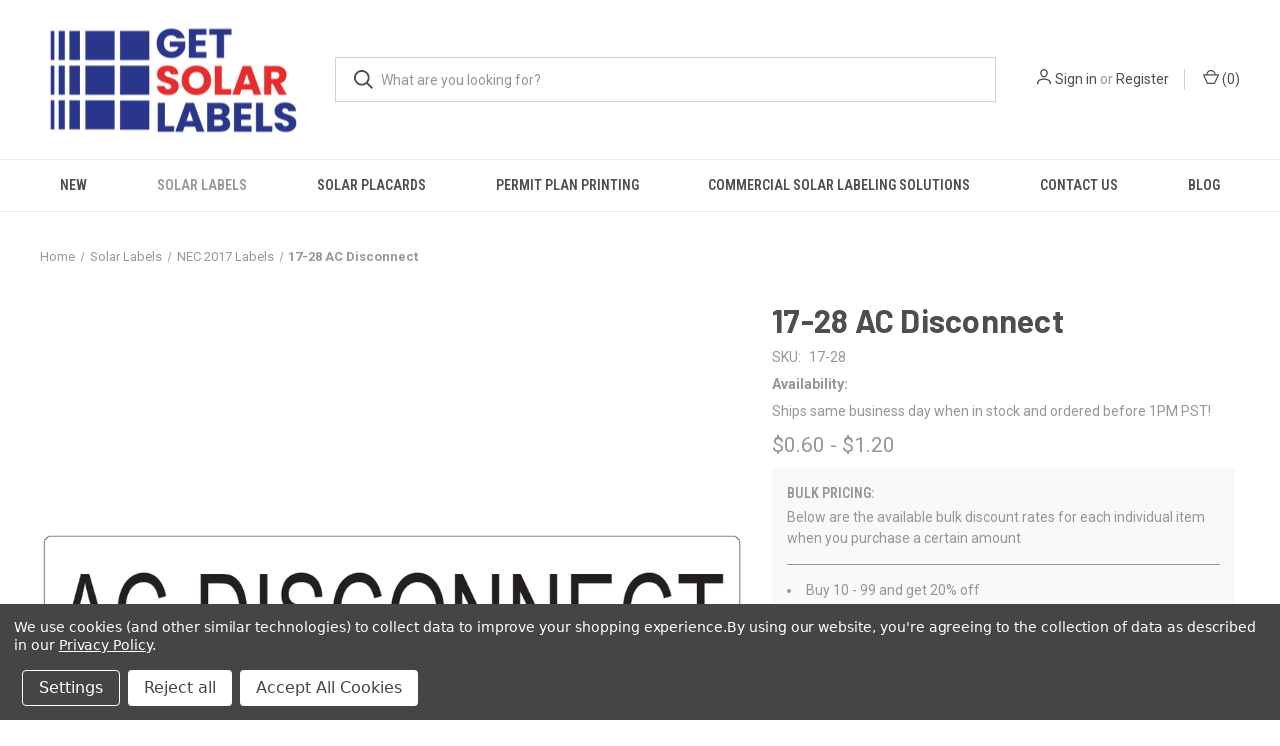

--- FILE ---
content_type: text/html; charset=UTF-8
request_url: https://getsolarlabels.com/17-28-ac-disconnect/
body_size: 18375
content:


<!DOCTYPE html>
<html class="no-js" lang="en">
    <head>
        <title>17-28 AC Disconnect - Get Solar Labels</title>
        <link rel="dns-prefetch preconnect" href="https://cdn11.bigcommerce.com/s-mwsgjgfmcm" crossorigin><link rel="dns-prefetch preconnect" href="https://fonts.googleapis.com/" crossorigin><link rel="dns-prefetch preconnect" href="https://fonts.gstatic.com/" crossorigin>
        <meta property="product:price:amount" content="0.6" /><meta property="product:price:currency" content="USD" /><meta property="og:url" content="https://getsolarlabels.com/17-28-ac-disconnect/" /><meta property="og:site_name" content="Get Solar Labels" /><meta name="keywords" content="Solar Labels, Solar Placards, NEC Labels, PV Labels, Signs"><link rel='canonical' href='https://getsolarlabels.com/17-28-ac-disconnect/' /><meta name='platform' content='bigcommerce.stencil' /><meta property="og:type" content="product" />
<meta property="og:title" content="17-28 AC Disconnect" />
<meta property="og:description" content="Find high-quality solar placards and labels at an affordable price at Get Solar Labels! Browse our wide selection of labels and placards for your solar system. " />
<meta property="og:image" content="https://cdn11.bigcommerce.com/s-mwsgjgfmcm/products/146/images/421/17-28-S-01__04930.1591056827.386.513.png?c=1" />
<meta property="pinterest:richpins" content="disabled" />
        
         

        <link href="https://cdn11.bigcommerce.com/s-mwsgjgfmcm/product_images/2023-01-26%20Website%20Favicon%2032x32.png?t=1674790224" rel="shortcut icon">
        <meta name="viewport" content="width=device-width, initial-scale=1, maximum-scale=1">

        <script>
            document.documentElement.className = document.documentElement.className.replace('no-js', 'js');
        </script>

        <script>
    function browserSupportsAllFeatures() {
        return window.Promise
            && window.fetch
            && window.URL
            && window.URLSearchParams
            && window.WeakMap
            // object-fit support
            && ('objectFit' in document.documentElement.style);
    }

    function loadScript(src) {
        var js = document.createElement('script');
        js.src = src;
        js.onerror = function () {
            console.error('Failed to load polyfill script ' + src);
        };
        document.head.appendChild(js);
    }

    if (!browserSupportsAllFeatures()) {
        loadScript('https://cdn11.bigcommerce.com/s-mwsgjgfmcm/stencil/a3d42640-3a19-013c-43a9-1a0f9b52f928/e/694cd0a0-c0f9-013e-5421-763f28f14146/dist/theme-bundle.polyfills.js');
    }
</script>
        <script>window.consentManagerTranslations = `{"locale":"en","locales":{"consent_manager.data_collection_warning":"en","consent_manager.accept_all_cookies":"en","consent_manager.gdpr_settings":"en","consent_manager.data_collection_preferences":"en","consent_manager.manage_data_collection_preferences":"en","consent_manager.use_data_by_cookies":"en","consent_manager.data_categories_table":"en","consent_manager.allow":"en","consent_manager.accept":"en","consent_manager.deny":"en","consent_manager.dismiss":"en","consent_manager.reject_all":"en","consent_manager.category":"en","consent_manager.purpose":"en","consent_manager.functional_category":"en","consent_manager.functional_purpose":"en","consent_manager.analytics_category":"en","consent_manager.analytics_purpose":"en","consent_manager.targeting_category":"en","consent_manager.advertising_category":"en","consent_manager.advertising_purpose":"en","consent_manager.essential_category":"en","consent_manager.esential_purpose":"en","consent_manager.yes":"en","consent_manager.no":"en","consent_manager.not_available":"en","consent_manager.cancel":"en","consent_manager.save":"en","consent_manager.back_to_preferences":"en","consent_manager.close_without_changes":"en","consent_manager.unsaved_changes":"en","consent_manager.by_using":"en","consent_manager.agree_on_data_collection":"en","consent_manager.change_preferences":"en","consent_manager.cancel_dialog_title":"en","consent_manager.privacy_policy":"en","consent_manager.allow_category_tracking":"en","consent_manager.disallow_category_tracking":"en"},"translations":{"consent_manager.data_collection_warning":"We use cookies (and other similar technologies) to collect data to improve your shopping experience.","consent_manager.accept_all_cookies":"Accept All Cookies","consent_manager.gdpr_settings":"Settings","consent_manager.data_collection_preferences":"Website Data Collection Preferences","consent_manager.manage_data_collection_preferences":"Manage Website Data Collection Preferences","consent_manager.use_data_by_cookies":" uses data collected by cookies and JavaScript libraries to improve your shopping experience.","consent_manager.data_categories_table":"The table below outlines how we use this data by category. To opt out of a category of data collection, select 'No' and save your preferences.","consent_manager.allow":"Allow","consent_manager.accept":"Accept","consent_manager.deny":"Deny","consent_manager.dismiss":"Dismiss","consent_manager.reject_all":"Reject all","consent_manager.category":"Category","consent_manager.purpose":"Purpose","consent_manager.functional_category":"Functional","consent_manager.functional_purpose":"Enables enhanced functionality, such as videos and live chat. If you do not allow these, then some or all of these functions may not work properly.","consent_manager.analytics_category":"Analytics","consent_manager.analytics_purpose":"Provide statistical information on site usage, e.g., web analytics so we can improve this website over time.","consent_manager.targeting_category":"Targeting","consent_manager.advertising_category":"Advertising","consent_manager.advertising_purpose":"Used to create profiles or personalize content to enhance your shopping experience.","consent_manager.essential_category":"Essential","consent_manager.esential_purpose":"Essential for the site and any requested services to work, but do not perform any additional or secondary function.","consent_manager.yes":"Yes","consent_manager.no":"No","consent_manager.not_available":"N/A","consent_manager.cancel":"Cancel","consent_manager.save":"Save","consent_manager.back_to_preferences":"Back to Preferences","consent_manager.close_without_changes":"You have unsaved changes to your data collection preferences. Are you sure you want to close without saving?","consent_manager.unsaved_changes":"You have unsaved changes","consent_manager.by_using":"By using our website, you're agreeing to our","consent_manager.agree_on_data_collection":"By using our website, you're agreeing to the collection of data as described in our ","consent_manager.change_preferences":"You can change your preferences at any time","consent_manager.cancel_dialog_title":"Are you sure you want to cancel?","consent_manager.privacy_policy":"Privacy Policy","consent_manager.allow_category_tracking":"Allow [CATEGORY_NAME] tracking","consent_manager.disallow_category_tracking":"Disallow [CATEGORY_NAME] tracking"}}`;</script>

        <script>
            window.lazySizesConfig = window.lazySizesConfig || {};
            window.lazySizesConfig.loadMode = 1;
        </script>
        <script async src="https://cdn11.bigcommerce.com/s-mwsgjgfmcm/stencil/a3d42640-3a19-013c-43a9-1a0f9b52f928/e/694cd0a0-c0f9-013e-5421-763f28f14146/dist/theme-bundle.head_async.js"></script>
        
        <link href="https://fonts.googleapis.com/css?family=Roboto+Condensed:400,600%7CRoboto:400,700%7CBarlow:700&display=block" rel="stylesheet">
        
        <link rel="preload" href="https://cdn11.bigcommerce.com/s-mwsgjgfmcm/stencil/a3d42640-3a19-013c-43a9-1a0f9b52f928/e/694cd0a0-c0f9-013e-5421-763f28f14146/dist/theme-bundle.font.js" as="script">
        <script async src="https://cdn11.bigcommerce.com/s-mwsgjgfmcm/stencil/a3d42640-3a19-013c-43a9-1a0f9b52f928/e/694cd0a0-c0f9-013e-5421-763f28f14146/dist/theme-bundle.font.js"></script>

        <link data-stencil-stylesheet href="https://cdn11.bigcommerce.com/s-mwsgjgfmcm/stencil/a3d42640-3a19-013c-43a9-1a0f9b52f928/e/694cd0a0-c0f9-013e-5421-763f28f14146/css/theme-08b4cfe0-d3a9-013e-ea49-7e3da8c058d4.css" rel="stylesheet">

        <!-- Start Tracking Code for analytics_googleanalytics4 -->

<script data-cfasync="false" src="https://cdn11.bigcommerce.com/shared/js/google_analytics4_bodl_subscribers-358423becf5d870b8b603a81de597c10f6bc7699.js" integrity="sha256-gtOfJ3Avc1pEE/hx6SKj/96cca7JvfqllWA9FTQJyfI=" crossorigin="anonymous"></script>
<script data-cfasync="false">
  (function () {
    window.dataLayer = window.dataLayer || [];

    function gtag(){
        dataLayer.push(arguments);
    }

    function initGA4(event) {
         function setupGtag() {
            function configureGtag() {
                gtag('js', new Date());
                gtag('set', 'developer_id.dMjk3Nj', true);
                gtag('config', 'G-9Z8FV8X3G5');
            }

            var script = document.createElement('script');

            script.src = 'https://www.googletagmanager.com/gtag/js?id=G-9Z8FV8X3G5';
            script.async = true;
            script.onload = configureGtag;

            document.head.appendChild(script);
        }

        setupGtag();

        if (typeof subscribeOnBodlEvents === 'function') {
            subscribeOnBodlEvents('G-9Z8FV8X3G5', true);
        }

        window.removeEventListener(event.type, initGA4);
    }

    gtag('consent', 'default', {"ad_storage":"denied","ad_user_data":"denied","ad_personalization":"denied","analytics_storage":"denied","functionality_storage":"denied"})
            

    var eventName = document.readyState === 'complete' ? 'consentScriptsLoaded' : 'DOMContentLoaded';
    window.addEventListener(eventName, initGA4, false);
  })()
</script>

<!-- End Tracking Code for analytics_googleanalytics4 -->

<!-- Start Tracking Code for analytics_siteverification -->

<meta name="google-site-verification" content="z7M0h4iKJAmOZCkjnFMTsCTtnqaChPBXhGJOvmm38CY" />
<meta name="google-site-verification" content="9Wa-8QJrDFXQoRgPMlRFwue_3V2KDd8uv14OrBCObno" />
<meta name="google-site-verification" content="g0uEbJlzVe2K8wxD0FnMPVI2IyUIzilU5qsy1n1_ouE" />

<!-- Global site tag (gtag.js) - Google Ads: 461319162 -->
<script async src="https://www.googletagmanager.com/gtag/js?id=AW-461319162"></script>
<script>
  window.dataLayer = window.dataLayer || [];
  function gtag(){dataLayer.push(arguments);}
  gtag('js', new Date());
  gtag('config', 'AW-461319162');
</script>

<script>(function(w,d,t,r,u){var f,n,i;w[u]=w[u]||[],f=function(){var o={ti:"97088457", enableAutoSpaTracking: true};o.q=w[u],w[u]=new UET(o),w[u].push("pageLoad")},n=d.createElement(t),n.src=r,n.async=1,n.onload=n.onreadystatechange=function(){var s=this.readyState;s&&s!=="loaded"&&s!=="complete"||(f(),n.onload=n.onreadystatechange=null)},i=d.getElementsByTagName(t)[0],i.parentNode.insertBefore(n,i)})(window,document,"script","//bat.bing.com/bat.js","uetq");</script>



<!-- End Tracking Code for analytics_siteverification -->


<script type="text/javascript" src="https://checkout-sdk.bigcommerce.com/v1/loader.js" defer ></script>
<script src="https://www.google.com/recaptcha/api.js" async defer></script>
<script>window.consentManagerStoreConfig = function () { return {"storeName":"Get Solar Labels","privacyPolicyUrl":"https:\/\/getsolarlabels.com\/terms-and-conditions\/","writeKey":null,"improvedConsentManagerEnabled":true,"AlwaysIncludeScriptsWithConsentTag":true}; };</script>
<script type="text/javascript" src="https://cdn11.bigcommerce.com/shared/js/bodl-consent-32a446f5a681a22e8af09a4ab8f4e4b6deda6487.js" integrity="sha256-uitfaufFdsW9ELiQEkeOgsYedtr3BuhVvA4WaPhIZZY=" crossorigin="anonymous" defer></script>
<script type="text/javascript" src="https://cdn11.bigcommerce.com/shared/js/storefront/consent-manager-config-3013a89bb0485f417056882e3b5cf19e6588b7ba.js" defer></script>
<script type="text/javascript" src="https://cdn11.bigcommerce.com/shared/js/storefront/consent-manager-08633fe15aba542118c03f6d45457262fa9fac88.js" defer></script>
<script type="text/javascript">
var BCData = {"product_attributes":{"sku":"17-28","upc":null,"mpn":null,"gtin":null,"weight":null,"base":true,"image":null,"price":{"without_tax":{"formatted":"$0.60","value":0.6,"currency":"USD"},"tax_label":"Tax","price_range":{"min":{"without_tax":{"formatted":"$0.60","value":0.6,"currency":"USD"},"tax_label":"Tax"},"max":{"without_tax":{"formatted":"$1.20","value":1.2,"currency":"USD"},"tax_label":"Tax"}}},"stock":null,"instock":true,"stock_message":null,"purchasable":true,"purchasing_message":null,"call_for_price_message":null}};
</script>
<script>
          document.addEventListener("DOMContentLoaded", function(){
             try {
                 var URL = window.location.href;
                 var htmlTag = "";
                 if(URL.includes("?page=") || URL.includes("&page=") || URL.includes("?sort") || URL.includes("?price")){
                     var newURLArray = URL.split("?");
                     var newURL = newURLArray[0];
                     htmlTag = newURL;
                  }
              else{
                  htmlTag = URL;
              }
              var link = document.createElement("link");
              link.rel = "canonical";
              link.href = htmlTag;

              var links = document.getElementsByTagName("link");
              for(var i = 0; i < links.length; i++){
                  if(links[i].hasAttribute("rel")) {
                      if(links[i].getAttribute("rel") === "canonical"){
                          links[i].remove();
                      }      
                  }
              }
              document.getElementsByTagName("head")[0].appendChild(link);
              } catch(error){

              }
          }, false);
</script><script data-bc-cookie-consent="4" type="text/plain">
  const GADsconversionID = "461319162"; // Do not include AW-
  const GADsPurchaseConvLabel = "x12MCKeQ0O4BEPrX_NsB"; // From the Purchase Conversion
</script>

<script data-bc-cookie-consent="4" type="text/plain">
  const GADs_initial_script = document.createElement('script');
  GADs_initial_script.setAttribute('src', 'https://www.googletagmanager.com/gtag/js?id=AW-' + GADsconversionID);
  GADs_initial_script.setAttribute('async', '');
  document.head.appendChild(GADs_initial_script);

  window.dataLayer = window.dataLayer || [];
  function gtag() { dataLayer.push(arguments); }
  gtag('js', new Date());
  gtag('config', 'AW-' + GADsconversionID, { 'allow_enhanced_conversions': true });
</script>

<script data-bc-cookie-consent="4" type="text/plain">
  if ('product' === 'orderconfirmation') {

    // Fetch API to get product, order and customer details
    fetch('/api/storefront/orders/' + "" )
      .then((res) => res.json())
      .then((order) => {

        // Get order details
        var GADs_currency_code = order.currency.code;
        var GADs_order_amount = order.orderAmount;
        var GADs_order_email = order.billingAddress.email;
        var inputPhone = order.billingAddress.phone;
        var GADs_formatted_phone = "";

        // Format phone
        switch (true) {
          case inputPhone.indexOf("+") == 0:
            GADs_formatted_phone = inputPhone.replace(/[^0-9+]/gi, '');
            break;
          case inputPhone.indexOf("1") == 0:
            GADs_formatted_phone = "+" + inputPhone.replace(/[^0-9]/gi, '');
            break;
          default:
            GADs_formatted_phone = "+1" + inputPhone.replace(/[^0-9]/gi, '');
            break;
        }

        var GADs_items_list = order.lineItems.physicalItems.map((item) => {
          let itemID = item.productId;
          return {
            'id': itemID,
            'google_business_vertical': 'retail'
          };
        });

        gtag('set', 'user_data', {
          "email": GADs_order_email,
          "phone_number": GADs_formatted_phone
        });

        gtag('event', 'conversion', {
          'send_to': "AW-" + GADsconversionID + "/" + GADsPurchaseConvLabel,
          'value': GADs_order_amount,
          'currency': GADs_currency_code,
          'transaction_id': ""
        });

        gtag('event', 'purchase', {
          'send_to': "AW-" + GADsconversionID,
          'value': GADs_order_amount,
          'items': GADs_items_list
        });

      });
  }
</script>

<script data-bc-cookie-consent="4" type="text/plain">
  if ('product' === 'product') {
    gtag('event', 'view_item', {
      'send_to': "AW-" + GADsconversionID,
      'value': BCData.product_attributes.price.without_tax.value,
      'items': [
        {
          'id': '146',
          'google_business_vertical': 'retail'
        }
      ]
    });
  }
</script>

<script data-bc-cookie-consent="4" type="text/plain">
  window.addEventListener('submit', function DR_addToCart(e) {
    if (e.target.attributes["data-cart-item-add"]) {
      gtag('event', 'add_to_cart',
        {
          'send_to': "AW-" + GADsconversionID,
          'value': BCData.product_attributes.price.without_tax.value,
          'items':
            [
              {
                'id': '146',
                'google_business_vertical': 'retail'
              }
            ]
        });
    }
  })
</script><!-- Google Tag Manager -->
<script>(function(w,d,s,l,i){w[l]=w[l]||[];w[l].push({'gtm.start':
new Date().getTime(),event:'gtm.js'});var f=d.getElementsByTagName(s)[0],
j=d.createElement(s),dl=l!='dataLayer'?'&l='+l:'';j.async=true;j.src=
'https://www.googletagmanager.com/gtm.js?id='+i+dl;f.parentNode.insertBefore(j,f);
})(window,document,'script','dataLayer','GTM-5TJ47M8P');</script>
<!-- End Google Tag Manager -->
 <script data-cfasync="false" src="https://microapps.bigcommerce.com/bodl-events/1.9.4/index.js" integrity="sha256-Y0tDj1qsyiKBRibKllwV0ZJ1aFlGYaHHGl/oUFoXJ7Y=" nonce="" crossorigin="anonymous"></script>
 <script data-cfasync="false" nonce="">

 (function() {
    function decodeBase64(base64) {
       const text = atob(base64);
       const length = text.length;
       const bytes = new Uint8Array(length);
       for (let i = 0; i < length; i++) {
          bytes[i] = text.charCodeAt(i);
       }
       const decoder = new TextDecoder();
       return decoder.decode(bytes);
    }
    window.bodl = JSON.parse(decodeBase64("[base64]"));
 })()

 </script>

<script nonce="">
(function () {
    var xmlHttp = new XMLHttpRequest();

    xmlHttp.open('POST', 'https://bes.gcp.data.bigcommerce.com/nobot');
    xmlHttp.setRequestHeader('Content-Type', 'application/json');
    xmlHttp.send('{"store_id":"1001126338","timezone_offset":"-7.0","timestamp":"2026-01-31T00:58:23.86142100Z","visit_id":"6115bb4a-1364-47f4-b2fb-958603988eca","channel_id":1}');
})();
</script>

        
            <!-- partial pulled in to the base layout -->

        <script>
            var theme_settings = {
                show_fast_cart: true,
                linksPerCol: 10,
            };
        </script>

        <link rel="preload" href="https://cdn11.bigcommerce.com/s-mwsgjgfmcm/stencil/a3d42640-3a19-013c-43a9-1a0f9b52f928/e/694cd0a0-c0f9-013e-5421-763f28f14146/dist/theme-bundle.main.js" as="script">
    </head>
    <body>
        <svg data-src="https://cdn11.bigcommerce.com/s-mwsgjgfmcm/stencil/a3d42640-3a19-013c-43a9-1a0f9b52f928/e/694cd0a0-c0f9-013e-5421-763f28f14146/img/icon-sprite.svg" class="icons-svg-sprite"></svg>

        <header class="header" role="banner">
    
   <!-- <h5 style="text-align: center;"><a href="https://getsolarlabels.com/labels/"><span style="color: #ff0000; font-family: arial, helvetica, sans-serif;">New Customers get 10% off their order of $20 or more! Use code 10-OFFNEW during checkout.</span>
    </a></h5>
    -->
    <a href="#" class="mobileMenu-toggle" data-mobile-menu-toggle="menu">
        <span class="mobileMenu-toggleIcon"></span>
    </a>

    <div class="header-logo--wrap">
        <div class="header-logo ">
            
            <div class="logo-and-toggle">
                <div class="desktopMenu-toggle">
                    <a href="javascript:void(0);" class="mobileMenu-toggle">
                        <span class="mobileMenu-toggleIcon"></span>
                    </a>
                </div>
                
                    <div class="logo-wrap"><a href="https://getsolarlabels.com/" class="header-logo__link" data-header-logo-link>
        <div class="header-logo-image-container">
            <img class="header-logo-image"
                 src="https://cdn11.bigcommerce.com/s-mwsgjgfmcm/images/stencil/265x119/2023-01-26_website_logo_1674791066__58434.original.png"
                 srcset="https://cdn11.bigcommerce.com/s-mwsgjgfmcm/images/stencil/265x119/2023-01-26_website_logo_1674791066__58434.original.png"
                 alt="Get Solar Labels"
                 title="Get Solar Labels">
        </div>
</a>
</div>
            </div>
            
            <div class="quickSearchWrap" id="quickSearch" aria-hidden="true" tabindex="-1" data-prevent-quick-search-close>
                <div>
    <!-- snippet location forms_search -->
    <form class="form" action="/search.php">
        <fieldset class="form-fieldset">
            <div class="form-field">
                <label class="is-srOnly" for="search_query">Search</label>
                <input class="form-input" data-search-quick name="search_query" id="search_query" data-error-message="Search field cannot be empty." placeholder="What are you looking for?" autocomplete="off">
                <button type="submit" class="form-button">
                    <i class="icon" aria-hidden="true">
                        <svg><use xlink:href="#icon-search" /></svg>
                    </i>
                </button>
            </div>
        </fieldset>
    </form>
    <section class="quickSearchResults" data-bind="html: results"></section>
    <p role="status"
       aria-live="polite"
       class="aria-description--hidden"
       data-search-aria-message-predefined-text="product results for"
    ></p>
</div>
            </div>
            <div class="navUser-wrap">
                <nav class="navUser">
    <ul class="navUser-section navUser-section--alt">
        <li class="navUser-item navUser-item--account">
            <i class="icon" aria-hidden="true">
                <svg><use xlink:href="#icon-user" /></svg>
            </i>
                <a class="navUser-action"
                   href="/login.php"
                   aria-label="Sign in"
                >
                    Sign in
                </a>
                    <span>or</span> <a class="navUser-action" href="/login.php?action=create_account">Register</a>
        </li>
                <li class="navUser-item navUser-item--mobile-search">
            <i class="icon" aria-hidden="true">
                <svg><use xlink:href="#icon-search" /></svg>
            </i>
        </li>
        <li class="navUser-item navUser-item--cart">
            <a
                class="navUser-action"
                data-cart-preview
                data-dropdown="cart-preview-dropdown"
                data-options="align:right"
                href="/cart.php"
                aria-label="Cart with 0 items"
            >
                <i class="icon" aria-hidden="true">
                    <svg><use xlink:href="#icon-cart" /></svg>
                </i>
                (<span class=" cart-quantity"></span>)
            </a>

            <div class="dropdown-menu" id="cart-preview-dropdown" data-dropdown-content aria-hidden="true"></div>
        </li>
    </ul>
</nav>
            </div>
        </div>
    </div>

    <div class="navPages-container" id="menu" data-menu>
        <span class="mobile-closeNav">
    <i class="icon" aria-hidden="true">
        <svg><use xlink:href="#icon-close-large" /></svg>
    </i>
    close
</span>
<nav class="navPages">
    <ul class="navPages-list navPages-list--user 5765697a656e20596f756e67">
            <li class="navPages-item">
                <i class="icon" aria-hidden="true">
                    <svg><use xlink:href="#icon-user" /></svg>
                </i>
                <a class="navPages-action" href="/login.php">Sign in</a>
                    or
                    <a class="navPages-action"
                       href="/login.php?action=create_account"
                       aria-label="Register"
                    >
                        Register
                    </a>
            </li>
    </ul>
    <ul class="navPages-list navPages-mega navPages-mainNav">
            <li class="navPages-item">
                <a class="navPages-action"
   href="https://getsolarlabels.com/new/"
   aria-label="New"
>
    New
</a>
            </li>
            <li class="navPages-item">
                <a class="navPages-action has-subMenu activePage"
   href="https://getsolarlabels.com/labels/"
   data-collapsible="navPages-25"
>
    Solar Labels
    <i class="icon navPages-action-moreIcon" aria-hidden="true">
        <svg><use xlink:href="#icon-chevron-down" /></svg>
    </i>
</a>
<div class="column-menu navPage-subMenu" id="navPages-25" aria-hidden="true" tabindex="-1">
    <ul class="navPage-subMenu-list">
            <li class="navPage-subMenu-item">
                <i class="icon navPages-action-moreIcon" aria-hidden="true"><svg><use xlink:href="#icon-chevron-right" /></svg></i>
                <a class="navPage-subMenu-action navPages-action" href="https://getsolarlabels.com/labels/arc-flash-hazard/">Arc Flash Hazard</a>
                
            </li>
            <li class="navPage-subMenu-item">
                <i class="icon navPages-action-moreIcon" aria-hidden="true"><svg><use xlink:href="#icon-chevron-right" /></svg></i>
                <a class="navPage-subMenu-action navPages-action" href="https://getsolarlabels.com/solar-labels/battery-labels/">Battery Labels</a>
                
            </li>
            <li class="navPage-subMenu-item">
                <i class="icon navPages-action-moreIcon" aria-hidden="true"><svg><use xlink:href="#icon-chevron-right" /></svg></i>
                <a class="navPage-subMenu-action navPages-action" href="https://getsolarlabels.com/solar-labels/breaker-labels/">Breaker Labels</a>
                
            </li>
            <li class="navPage-subMenu-item">
                <i class="icon navPages-action-moreIcon" aria-hidden="true"><svg><use xlink:href="#icon-chevron-right" /></svg></i>
                <a class="navPage-subMenu-action navPages-action" href="https://getsolarlabels.com/solar-labels/custom-labels/">Custom Labels</a>
                
            </li>
            <li class="navPage-subMenu-item">
                <i class="icon navPages-action-moreIcon" aria-hidden="true"><svg><use xlink:href="#icon-chevron-right" /></svg></i>
                <a class="navPage-subMenu-action navPages-action activePage" href="https://getsolarlabels.com/labels/nec-2014-labels/">NEC 2014 Labels</a>
                
            </li>
            <li class="navPage-subMenu-item">
                <i class="icon navPages-action-moreIcon" aria-hidden="true"><svg><use xlink:href="#icon-chevron-right" /></svg></i>
                <a class="navPage-subMenu-action navPages-action" href="https://getsolarlabels.com/labels/nec-2017-labels/">NEC 2017 Labels</a>
                
            </li>
            <li class="navPage-subMenu-item">
                <i class="icon navPages-action-moreIcon" aria-hidden="true"><svg><use xlink:href="#icon-chevron-right" /></svg></i>
                <a class="navPage-subMenu-action navPages-action" href="https://getsolarlabels.com/labels/nec-2020-labels/">NEC 2020 Labels</a>
                
            </li>
    </ul>
</div>
            </li>
            <li class="navPages-item">
                <a class="navPages-action has-subMenu"
   href="https://getsolarlabels.com/placards/"
   data-collapsible="navPages-27"
>
    Solar Placards
    <i class="icon navPages-action-moreIcon" aria-hidden="true">
        <svg><use xlink:href="#icon-chevron-down" /></svg>
    </i>
</a>
<div class="column-menu navPage-subMenu" id="navPages-27" aria-hidden="true" tabindex="-1">
    <ul class="navPage-subMenu-list">
            <li class="navPage-subMenu-item">
                <i class="icon navPages-action-moreIcon" aria-hidden="true"><svg><use xlink:href="#icon-chevron-right" /></svg></i>
                <a class="navPage-subMenu-action navPages-action" href="https://getsolarlabels.com/placards/all/">ALL</a>
                
            </li>
            <li class="navPage-subMenu-item">
                <i class="icon navPages-action-moreIcon" aria-hidden="true"><svg><use xlink:href="#icon-chevron-right" /></svg></i>
                <a class="navPage-subMenu-action navPages-action" href="https://getsolarlabels.com/placards/custom/">Custom</a>
                
            </li>
            <li class="navPage-subMenu-item">
                <i class="icon navPages-action-moreIcon" aria-hidden="true"><svg><use xlink:href="#icon-chevron-right" /></svg></i>
                <a class="navPage-subMenu-action navPages-action" href="https://getsolarlabels.com/placards/house-maps/">House Maps</a>
                
            </li>
            <li class="navPage-subMenu-item">
                <i class="icon navPages-action-moreIcon" aria-hidden="true"><svg><use xlink:href="#icon-chevron-right" /></svg></i>
                <a class="navPage-subMenu-action navPages-action" href="https://getsolarlabels.com/placards/ladwp/">LADWP Fire Department</a>
                
            </li>
    </ul>
</div>
            </li>
            <li class="navPages-item">
                <a class="navPages-action"
   href="https://getsolarlabels.com/plans/"
   aria-label="Permit Plan Printing"
>
    Permit Plan Printing
</a>
            </li>
                <li class="navPages-item navPages-item--content-first">
                        <a class="navPages-action"
   href="https://getsolarlabels.com/solar-power/"
   aria-label="Commercial Solar Labeling Solutions"
>
    Commercial Solar Labeling Solutions
</a>
                </li>
                <li class="navPages-item">
                        <a class="navPages-action has-subMenu"
   href="https://getsolarlabels.com/contact-us/"
   data-collapsible="navPages-"
>
    Contact Us
    <i class="icon navPages-action-moreIcon" aria-hidden="true">
        <svg><use xlink:href="#icon-chevron-down" /></svg>
    </i>
</a>
<div class="column-menu navPage-subMenu" id="navPages-" aria-hidden="true" tabindex="-1">
    <ul class="navPage-subMenu-list">
            <li class="navPage-subMenu-item">
                <i class="icon navPages-action-moreIcon" aria-hidden="true"><svg><use xlink:href="#icon-chevron-right" /></svg></i>
                <a class="navPage-subMenu-action navPages-action" href="https://getsolarlabels.com/shipping-returns/">Shipping &amp; Returns</a>
                
            </li>
            <li class="navPage-subMenu-item">
                <i class="icon navPages-action-moreIcon" aria-hidden="true"><svg><use xlink:href="#icon-chevron-right" /></svg></i>
                <a class="navPage-subMenu-action navPages-action" href="https://getsolarlabels.com/help-faqs/">Help FAQs</a>
                
            </li>
            <li class="navPage-subMenu-item">
                <i class="icon navPages-action-moreIcon" aria-hidden="true"><svg><use xlink:href="#icon-chevron-right" /></svg></i>
                <a class="navPage-subMenu-action navPages-action" href="https://getsolarlabels.com/terms-and-conditions/">Terms and Conditions</a>
                
            </li>
            <li class="navPage-subMenu-item">
                <i class="icon navPages-action-moreIcon" aria-hidden="true"><svg><use xlink:href="#icon-chevron-right" /></svg></i>
                <a class="navPage-subMenu-action navPages-action" href="https://getsolarlabels.com/privacy-policy/">Privacy Policy</a>
                
            </li>
    </ul>
</div>
                </li>
                <li class="navPages-item">
                        <a class="navPages-action"
   href="https://getsolarlabels.com/blog/"
   aria-label="Blog"
>
    Blog
</a>
                </li>
    </ul>
    <ul class="navPages-list navPages-list--user">
    </ul>
</nav>
    </div>
</header>




<div data-content-region="header_bottom--global"></div>
<div data-content-region="header_bottom"></div>

        <div class="body " id='main-content' role='main' data-currency-code="USD">
     
        <div class="container">
        <nav aria-label="Breadcrumb">
    <ol class="breadcrumbs">
                <li class="breadcrumb ">
                    <a class="breadcrumb-label"
                       href="https://getsolarlabels.com/"
                       
                    >
                        <span>Home</span>
                    </a>
                </li>
                <li class="breadcrumb ">
                    <a class="breadcrumb-label"
                       href="https://getsolarlabels.com/labels/"
                       
                    >
                        <span>Solar Labels</span>
                    </a>
                </li>
                <li class="breadcrumb ">
                    <a class="breadcrumb-label"
                       href="https://getsolarlabels.com/labels/nec-2017-labels/"
                       
                    >
                        <span>NEC 2017 Labels</span>
                    </a>
                </li>
                <li class="breadcrumb is-active">
                    <a class="breadcrumb-label"
                       href="https://getsolarlabels.com/17-28-ac-disconnect/"
                       aria-current="page"
                    >
                        <span>17-28 AC Disconnect</span>
                    </a>
                </li>
    </ol>
</nav>

<script type="application/ld+json">
{
    "@context": "https://schema.org",
    "@type": "BreadcrumbList",
    "itemListElement":
    [
        {
            "@type": "ListItem",
            "position": 1,
            "item": {
                "@id": "https://getsolarlabels.com/",
                "name": "Home"
            }
        },
        {
            "@type": "ListItem",
            "position": 2,
            "item": {
                "@id": "https://getsolarlabels.com/labels/",
                "name": "Solar Labels"
            }
        },
        {
            "@type": "ListItem",
            "position": 3,
            "item": {
                "@id": "https://getsolarlabels.com/labels/nec-2017-labels/",
                "name": "NEC 2017 Labels"
            }
        },
        {
            "@type": "ListItem",
            "position": 4,
            "item": {
                "@id": "https://getsolarlabels.com/17-28-ac-disconnect/",
                "name": "17-28 AC Disconnect"
            }
        }
    ]
}
</script>

    </div>

    <div>
        <div class="container">
            
<div class="productView" >
    <section class="productView-images" data-image-gallery>
        <figure class="productView-image"
                data-image-gallery-main
                data-zoom-image="https://cdn11.bigcommerce.com/s-mwsgjgfmcm/images/stencil/1280x1280/products/146/421/17-28-S-01__04930.1591056827.png?c=1"
                >
            <div class="productView-img-container">
                    <a href="https://cdn11.bigcommerce.com/s-mwsgjgfmcm/images/stencil/1280x1280/products/146/421/17-28-S-01__04930.1591056827.png?c=1"
                        target="_blank">
                <img src="https://cdn11.bigcommerce.com/s-mwsgjgfmcm/images/stencil/760x760/products/146/421/17-28-S-01__04930.1591056827.png?c=1" alt="AC Disconnect Label" title="AC Disconnect Label" data-sizes="auto"
    srcset="https://cdn11.bigcommerce.com/s-mwsgjgfmcm/images/stencil/80w/products/146/421/17-28-S-01__04930.1591056827.png?c=1"
data-srcset="https://cdn11.bigcommerce.com/s-mwsgjgfmcm/images/stencil/80w/products/146/421/17-28-S-01__04930.1591056827.png?c=1 80w, https://cdn11.bigcommerce.com/s-mwsgjgfmcm/images/stencil/160w/products/146/421/17-28-S-01__04930.1591056827.png?c=1 160w, https://cdn11.bigcommerce.com/s-mwsgjgfmcm/images/stencil/320w/products/146/421/17-28-S-01__04930.1591056827.png?c=1 320w, https://cdn11.bigcommerce.com/s-mwsgjgfmcm/images/stencil/640w/products/146/421/17-28-S-01__04930.1591056827.png?c=1 640w, https://cdn11.bigcommerce.com/s-mwsgjgfmcm/images/stencil/960w/products/146/421/17-28-S-01__04930.1591056827.png?c=1 960w, https://cdn11.bigcommerce.com/s-mwsgjgfmcm/images/stencil/1280w/products/146/421/17-28-S-01__04930.1591056827.png?c=1 1280w, https://cdn11.bigcommerce.com/s-mwsgjgfmcm/images/stencil/1920w/products/146/421/17-28-S-01__04930.1591056827.png?c=1 1920w, https://cdn11.bigcommerce.com/s-mwsgjgfmcm/images/stencil/2560w/products/146/421/17-28-S-01__04930.1591056827.png?c=1 2560w"

class="lazyload productView-image--default"

data-main-image />
                    </a>
            </div>
        </figure>
        <ul class="productView-thumbnails">
                <li class="productView-thumbnail">
                    <a
                        class="productView-thumbnail-link"
                        href="https://cdn11.bigcommerce.com/s-mwsgjgfmcm/images/stencil/1280x1280/products/146/421/17-28-S-01__04930.1591056827.png?c=1"
                        data-image-gallery-item
                        data-image-gallery-new-image-url="https://cdn11.bigcommerce.com/s-mwsgjgfmcm/images/stencil/760x760/products/146/421/17-28-S-01__04930.1591056827.png?c=1"
                        data-image-gallery-new-image-srcset="https://cdn11.bigcommerce.com/s-mwsgjgfmcm/images/stencil/80w/products/146/421/17-28-S-01__04930.1591056827.png?c=1 80w, https://cdn11.bigcommerce.com/s-mwsgjgfmcm/images/stencil/160w/products/146/421/17-28-S-01__04930.1591056827.png?c=1 160w, https://cdn11.bigcommerce.com/s-mwsgjgfmcm/images/stencil/320w/products/146/421/17-28-S-01__04930.1591056827.png?c=1 320w, https://cdn11.bigcommerce.com/s-mwsgjgfmcm/images/stencil/640w/products/146/421/17-28-S-01__04930.1591056827.png?c=1 640w, https://cdn11.bigcommerce.com/s-mwsgjgfmcm/images/stencil/960w/products/146/421/17-28-S-01__04930.1591056827.png?c=1 960w, https://cdn11.bigcommerce.com/s-mwsgjgfmcm/images/stencil/1280w/products/146/421/17-28-S-01__04930.1591056827.png?c=1 1280w, https://cdn11.bigcommerce.com/s-mwsgjgfmcm/images/stencil/1920w/products/146/421/17-28-S-01__04930.1591056827.png?c=1 1920w, https://cdn11.bigcommerce.com/s-mwsgjgfmcm/images/stencil/2560w/products/146/421/17-28-S-01__04930.1591056827.png?c=1 2560w"
                        data-image-gallery-zoom-image-url="https://cdn11.bigcommerce.com/s-mwsgjgfmcm/images/stencil/1280x1280/products/146/421/17-28-S-01__04930.1591056827.png?c=1"
                    >
                        <img class="lazyload" data-sizes="auto" src="https://cdn11.bigcommerce.com/s-mwsgjgfmcm/stencil/a3d42640-3a19-013c-43a9-1a0f9b52f928/e/694cd0a0-c0f9-013e-5421-763f28f14146/img/loading.svg" data-src="https://cdn11.bigcommerce.com/s-mwsgjgfmcm/images/stencil/50x50/products/146/421/17-28-S-01__04930.1591056827.png?c=1" alt="AC Disconnect Label" title="AC Disconnect Label">
                    </a>
                </li>
        </ul>
    </section>
    <section class="productView-details product-data">
        <div class="productView-product">

            <h1 class="productView-title main-heading">17-28 AC Disconnect</h1>
            <div class="productSKU">
                <dt class="productView-info-name sku-label" >SKU:</dt>
                <dd class="productView-info-value" data-product-sku>17-28</dd>
            </div>
            
                <div>
                    <dt class="productView-info-name">Availability:</dt>
                    <dd class="productView-info-value">Ships same business day when in stock and ordered before 1PM PST!</dd>
                </div>
            <div class="productView-price">
                    
            <div class="price-section price-section--withoutTax rrp-price--withoutTax" style="display: none;">
            <span>
                    MSRP:
            </span>
            <span data-product-rrp-price-without-tax class="price price--rrp">
                
            </span>
        </div>
    <div class="price-section price-section--withoutTax non-sale-price--withoutTax" style="display: none;">
        <span>
                Was:
        </span>
        <span data-product-non-sale-price-without-tax class="price price--non-sale">
            
        </span>
    </div>
    <div class="price-section price-section--withoutTax">
        <span class="price-label"></span>
        <span class="price-now-label" style="display: none;">
                Now:
        </span>
        <span data-product-price-without-tax class="price price--withoutTax">$0.60 - $1.20</span>
    </div>

     <div class="price-section price-section--saving price" style="display: none;">
            <span class="price">(You save</span>
            <span data-product-price-saved class="price price--saving">
                
            </span>
            <span class="price">)</span>
     </div>
            </div>

                <div class="productView-info-bulkPricing">
                        <dt class="productView-info-bulkPricing-name">Bulk Pricing:</dt>
    <dd class="productView-info-value">
        <p>Below are the available bulk discount rates for each individual item when you purchase a certain amount</p>
        <ul>
            <li>
                Buy 10 - 99
                and get 20% off
            </li>
            <li>
                Buy 100 - 199
                and get 25% off
            </li>
            <li>
                Buy 200 - 499
                and get 30% off
            </li>
            <li>
                Buy 500 or above
                and get 40% off
            </li>
        </ul>
    </dd>
                </div>

            <div data-content-region="product_below_price"></div>
            <div class="productView-rating">
                    <span role="img"
      aria-label="Product rating is 0 of 5"
>
            <span class="icon icon--ratingEmpty">
                <svg>
                    <use xlink:href="#icon-star" />
                </svg>
            </span>
            <span class="icon icon--ratingEmpty">
                <svg>
                    <use xlink:href="#icon-star" />
                </svg>
            </span>
            <span class="icon icon--ratingEmpty">
                <svg>
                    <use xlink:href="#icon-star" />
                </svg>
            </span>
            <span class="icon icon--ratingEmpty">
                <svg>
                    <use xlink:href="#icon-star" />
                </svg>
            </span>
            <span class="icon icon--ratingEmpty">
                <svg>
                    <use xlink:href="#icon-star" />
                </svg>
            </span>
</span>
                        <span>(No reviews yet)</span>
                    <button class="productView-reviewLink productView-reviewLink--new">
                        <a href="https://getsolarlabels.com/17-28-ac-disconnect/"
                            data-reveal-id="modal-review-form"
                            role="button"
                        >
                           <i class="icon" aria-hidden="true" style="position: relative; top: -1px;">
                                <svg><use xlink:href="#icon-plus" /></svg>
                            </i>
                           <strong style="text-decoration: underline;">Write a Review</strong>
                        </a>
                    </button>
                    <div id="modal-review-form" class="modal" data-reveal>
    
    
    
    
    <div class="modal-header">
        <h2 class="modal-header-title">Write a Review</h2>
        <button class="modal-close"
        type="button"
        title="Close"
        
>
    <span class="aria-description--hidden">Close</span>
    <span aria-hidden="true">&#215;</span>
</button>
    </div>
    <div class="modal-body">
        <div class="writeReview-productDetails">
            <div class="writeReview-productImage-container">
                <img class="lazyload" data-sizes="auto" src="https://cdn11.bigcommerce.com/s-mwsgjgfmcm/stencil/a3d42640-3a19-013c-43a9-1a0f9b52f928/e/694cd0a0-c0f9-013e-5421-763f28f14146/img/loading.svg" data-src="https://cdn11.bigcommerce.com/s-mwsgjgfmcm/images/stencil/760x760/products/146/421/17-28-S-01__04930.1591056827.png?c=1">
            </div>
            <h6 class="product-brand"></h6>
            <h5 class="product-title">17-28 AC Disconnect</h5>
        </div>
        <form class="form writeReview-form" action="/postreview.php" method="post">
            <fieldset class="form-fieldset">
                <div class="form-field">
                    <label class="form-label" for="rating-rate">Rating
                        <small>Required</small>
                    </label>
                    <!-- Stars -->
                    <!-- TODO: Review Stars need to be componentised, both for display and input -->
                    <select id="rating-rate" class="form-select" name="revrating" data-input aria-required="true">
                        <option value="">Select Rating</option>
                                <option value="1">1 star (worst)</option>
                                <option value="2">2 stars</option>
                                <option value="3">3 stars (average)</option>
                                <option value="4">4 stars</option>
                                <option value="5">5 stars (best)</option>
                    </select>
                </div>

                <!-- Name -->
                    <div class="form-field" id="revfromname" data-validation="" >
    <label class="form-label" for="revfromname_input">Name
        <small>Required</small>
    </label>
    <input type="text"
           name="revfromname"
           id="revfromname_input"
           class="form-input"
           data-label="Name"
           data-input
           aria-required="true"
           
           
           
           
    >
</div>

                    <!-- Email -->
                        <div class="form-field" id="email" data-validation="" >
    <label class="form-label" for="email_input">Email
        <small>Required</small>
    </label>
    <input type="text"
           name="email"
           id="email_input"
           class="form-input"
           data-label="Email"
           data-input
           aria-required="true"
           
           
           
           
    >
</div>

                <!-- Review Subject -->
                <div class="form-field" id="revtitle" data-validation="" >
    <label class="form-label" for="revtitle_input">Review Subject
        <small>Required</small>
    </label>
    <input type="text"
           name="revtitle"
           id="revtitle_input"
           class="form-input"
           data-label="Review Subject"
           data-input
           aria-required="true"
           
           
           
           
    >
</div>

                <!-- Comments -->
                <div class="form-field" id="revtext" data-validation="">
    <label class="form-label" for="revtext_input">Comments
            <small>Required</small>
    </label>
    <textarea name="revtext"
              id="revtext_input"
              data-label="Comments"
              rows=""
              aria-required="true"
              data-input
              class="form-input"
              
    >
        
    </textarea>
</div>

                <div class="g-recaptcha" data-sitekey="6LcjX0sbAAAAACp92-MNpx66FT4pbIWh-FTDmkkz"></div><br/>

                <div class="form-field">
                    <input type="submit" class="button button--primary"
                           value="Submit Review">
                </div>
                <input type="hidden" name="product_id" value="146">
                <input type="hidden" name="action" value="post_review">
                
            </fieldset>
        </form>
    </div>
</div>
            </div>
            <div class="productView-specs">
            </div>
            
        </div>
        <div class="productView-options">
            <form class="form" method="post" action="https://getsolarlabels.com/cart.php" enctype="multipart/form-data"
                  data-cart-item-add>
                <input type="hidden" name="action" value="add"/>
                <input type="hidden" name="product_id" value="146"/>
                
                <div class="productView-options-wrap" data-product-option-change style="display:none;">
                    
                        <div class="productView-options-inner">
                                <div class="form-field" data-product-attribute="set-radio" role="radiogroup" aria-labelledby="radio-group-label-151">
    <label class="form-label form-label--alternate form-label--inlineSmall" id="radio-group-label-151">
        Material:

        <small class="is-required">
    (Required)
</small>
    </label>


        <input
            class="form-radio"
            type="radio"
            id="attribute_radio_151_182"
            name="attribute[151]"
            value="182"
            required>
        <label data-product-attribute-value="182" class="form-label" for="attribute_radio_151_182">Standard - UV Laminated 3M Vinyl</label>
        <input
            class="form-radio"
            type="radio"
            id="attribute_radio_151_183"
            name="attribute[151]"
            value="183"
            required>
        <label data-product-attribute-value="183" class="form-label" for="attribute_radio_151_183">Reflective - Engineering Grade UV Laminated</label>
</div>

                        </div>
                </div>
                
                <div class="shipping-giftWrap-stock">
                    <div class="form-field--stock u-hiddenVisually">
                        <dt class="productView-info-name">Current Stock:</dt>
                        <dd class="productView-info-value"><span data-product-stock></span></dd>
                    </div>
                </div>
                
                
<div id="add-to-cart-wrapper" class="add-to-cart-wrapper" >
        
        <div class="form-field form-field--increments">
            <label class="form-label form-label--alternate" for="qty[]">Quantity:</label>

            <div class="form-increment" data-quantity-change>
                <button class="button button--icon" data-action="dec" type="button">
                    <span class="is-srOnly">Decrease Quantity of undefined</span>
                    <i class="icon" aria-hidden="true">
                        <svg>
                            <use xlink:href="#icon-keyboard-arrow-down"/>
                        </svg>
                    </i>
                </button>
                <input class="form-input form-input--incrementTotal"
                       id="qty[]"
                       name="qty[]"
                       type="tel"
                       value="1"
                       data-quantity-min="0"
                       data-quantity-max="0"
                       min="1"
                       pattern="[0-9]*"
                       aria-live="polite">
                <button class="button button--icon" data-action="inc" type="button">
                    <span class="is-srOnly">Increase Quantity of undefined</span>
                    <i class="icon" aria-hidden="true">
                        <svg>
                            <use xlink:href="#icon-keyboard-arrow-up"/>
                        </svg>
                    </i>
                </button>
            </div>
        </div>
    
    <div class="alertBox productAttributes-message" style="display:none">
        <div class="alertBox-column alertBox-icon">
            <icon glyph="ic-success" class="icon" aria-hidden="true"><svg xmlns="http://www.w3.org/2000/svg" width="24" height="24" viewBox="0 0 24 24"><path d="M12 2C6.48 2 2 6.48 2 12s4.48 10 10 10 10-4.48 10-10S17.52 2 12 2zm1 15h-2v-2h2v2zm0-4h-2V7h2v6z"></path></svg></icon>
        </div>
        <p class="alertBox-column alertBox-message"></p>
    </div>
        <div class="form-action">
            <input
                    id="form-action-addToCart"
                    data-wait-message="Adding to cart…"
                    class="button button--primary"
                    type="submit"
                    value="Add to Cart"
            >
            <span class="product-status-message aria-description--hidden">Adding to cart… The item has been added</span>
        </div>
</div>

            </form>

            
                    
    
    <div>
        <ul class="socialLinks">
                <li class="socialLinks-item socialLinks-item--facebook">
                    <a class="socialLinks__link icon icon--facebook"
                       title="Facebook"
                       href="https://facebook.com/sharer/sharer.php?u=https%3A%2F%2Fgetsolarlabels.com%2F17-28-ac-disconnect%2F"
                       target="_blank"
                       rel="noopener"
                       
                    >
                        <span class="aria-description--hidden">Facebook</span>
                        <svg>
                            <use xlink:href="#icon-facebook"/>
                        </svg>
                    </a>
                </li>
                <li class="socialLinks-item socialLinks-item--email">
                    <a class="socialLinks__link icon icon--email"
                       title="Email"
                       href="mailto:?subject=17-28%20AC%20Disconnect%20-%20Get%20Solar%20Labels&amp;body=https%3A%2F%2Fgetsolarlabels.com%2F17-28-ac-disconnect%2F"
                       target="_self"
                       rel="noopener"
                       
                    >
                        <span class="aria-description--hidden">Email</span>
                        <svg>
                            <use xlink:href="#icon-envelope"/>
                        </svg>
                    </a>
                </li>
                <li class="socialLinks-item socialLinks-item--print">
                    <a class="socialLinks__link icon icon--print"
                       title="Print"
                       onclick="window.print();return false;"
                       
                    >
                        <span class="aria-description--hidden">Print</span>
                        <svg>
                            <use xlink:href="#icon-print"/>
                        </svg>
                    </a>
                </li>
                <li class="socialLinks-item socialLinks-item--twitter">
                    <a class="socialLinks__link icon icon--twitter"
                       href="https://twitter.com/intent/tweet/?text=17-28%20AC%20Disconnect%20-%20Get%20Solar%20Labels&amp;url=https%3A%2F%2Fgetsolarlabels.com%2F17-28-ac-disconnect%2F"
                       target="_blank"
                       rel="noopener"
                       title="Twitter"
                       
                    >
                        <span class="aria-description--hidden">Twitter</span>
                        <svg>
                            <use xlink:href="#icon-twitter"/>
                        </svg>
                    </a>
                </li>
                <li class="socialLinks-item socialLinks-item--pinterest">
                    <a class="socialLinks__link icon icon--pinterest"
                       title="Pinterest"
                       href="https://pinterest.com/pin/create/button/?url=https%3A%2F%2Fgetsolarlabels.com%2F17-28-ac-disconnect%2F&amp;description=17-28%20AC%20Disconnect%20-%20Get%20Solar%20Labels"
                       target="_blank"
                       rel="noopener"
                       
                    >
                        <span class="aria-description--hidden">Pinterest</span>
                        <svg>
                            <use xlink:href="#icon-pinterest"/>
                        </svg>
                    </a>
                                    </li>
        </ul>
    </div>
        </div>
    </section>
</div>

<div id="previewModal" class="modal modal--large" data-reveal>
    <button class="modal-close"
        type="button"
        title="Close"
        
>
    <span class="aria-description--hidden">Close</span>
    <span aria-hidden="true">&#215;</span>
</button>
    <div class="modal-content"></div>
    <div class="loadingOverlay"></div>
</div>
            <div data-content-region="product_below_content"></div>
        </div>

        <div class="container 4661726c6579">
        <div class="accordion-block">
            <div
                class="accordion-navigation toggleLink is-open"
                role="button"
                data-collapsible="#accordion--description">
                <h5 class="accordion-title">
                    Description
                </h5>
        
                <div class="accordion-navigation-actions">
                    <svg class="icon accordion-indicator toggleLink-text toggleLink-text--off">
                        <use xlink:href="#icon-plus" />
                    </svg>
                    <svg class="icon accordion-indicator toggleLink-text toggleLink-text--on">
                        <use xlink:href="#icon-minus" />
                    </svg>
                </div>
            </div>
            <div id="accordion--description" class="accordion-content is-open">
                <div  itemprop="description">
                    <p><font color="#000000"><span style="font-family: arial, helvetica, sans-serif;"><strong><span style="font-size: large;">AC DISCONNECT <br /></span></strong></span></font></p>
<p><font color="#000000"><span style="font-family: arial, helvetica, sans-serif;"><span style="font-size: large;"><span style="font-family: arial, helvetica, sans-serif; font-size: small;">2017 NEC 690.56 - Place on Rapid Shutdown</span></span></span></font></p>
<p><font color="#000000"><span style="font-family: arial, helvetica, sans-serif;"><strong><span style="font-size: large;">PV Solar Warning Label</span></strong></span></font></p>
<ul>
<li><font color="#000000"><span style="font-family: arial, helvetica, sans-serif; font-size: small;">3/8" Letter height with white background and reflective words.</span></font></li>
<li><font color="#000000"><span style="font-family: arial, helvetica, sans-serif; font-size: small;">Dimensions: 4"x1" with minumum 3/8" letter height<br /></span></font></li>
</ul>
<p><font color="#000000"><strong><span style="font-size: medium;"><span style="font-family: arial,helvetica,sans-serif;">FIRE CODE REQUIREMENT</span></span></strong></font></p>
<ul>
<li><font color="#000000"><span style="font-size: medium;"><span style="font-family: arial,helvetica,sans-serif;"><span style="font-size: small;">3/4" <span style="font-family: arial, helvetica, sans-serif; font-size: small;">Letter height with white background and reflective words.</span></span></span></span></font></li>
<li><font color="#000000"><span style="font-size: medium;"><span style="font-family: arial,helvetica,sans-serif;"><span style="font-size: small;"><span style="font-family: arial, helvetica, sans-serif; font-size: small;">Larger Dimensions: 5 3/4" X 1 1/8" "</span></span></span><strong><span style="font-family: arial,helvetica,sans-serif;"><br /></span></strong></span></font></li>
<li><font color="#000000"><span style="font-size: medium;"><span style="font-family: arial,helvetica,sans-serif;"><span style="font-size: small;">2012 NFPA 11.12.2.1.1</span></span></span><span style="font-size: medium;"><span style="font-family: arial,helvetica,sans-serif;"><span style="font-size: small;"></span></span></span><span style="font-size: medium;"><span style="font-family: arial,helvetica,sans-serif;"><span style="font-size: small;"></span></span></span></font></li>
<li><font color="#000000"><span style="font-size: medium;"><span style="font-family: arial,helvetica,sans-serif;"><span style="font-size: small;">Good for being placed in extreme weather conditions such as: Hot, Cold, Dry and Rainy weather.</span></span></span></font></li>
<li><font color="#000000"><span style="font-size: medium;"><span style="font-family: arial,helvetica,sans-serif;"><span style="font-size: small;">Made to last more than 5 years. </span></span></span></font></li>
</ul>
<p><font color="#000000"><span style="font-family: arial, helvetica, sans-serif;">&nbsp;</span><span style="font-size: medium; font-family: arial, helvetica, sans-serif;"><strong>Reflective Material:&nbsp; </strong></span><span style="font-family: arial, helvetica, sans-serif;"><span style="font-size: small;"><a title="Oracal Fleet Engineer Grade Reflective" href="https://www.orafol.com/products/americas/en/technical-data-sheet/oralite-5650ra-fleet-engineer-grade-id6107-technical-data-sheet-americas-en.pdf"><span style="text-decoration: underline;"><span style="color: #3366ff; text-decoration: underline;">Oracal Engineering Grade Reflective</span></span></a>&nbsp; Engineering grade, UV laminated, premium outdoor rated, cast PVC sign film.<br /></span></span></font></p>
<p><font color="#000000"><span style="font-family: arial, helvetica, sans-serif;"><span style="font-size: small;"><span style="left: 132.99px; top: 207.821px; font-size: 15px; font-family: sans-serif; transform: scaleX(0.996375);"></span></span></span><span style="font-family: arial, helvetica, sans-serif;">&nbsp;</span><span style="font-size: medium; font-family: arial, helvetica, sans-serif;"><strong>Lamination:&nbsp; </strong></span><span style="font-family: arial, helvetica, sans-serif;"><span style="font-size: small;"><a href="https://multimedia.3m.com/mws/media/1098953O/scotchcal-overlaminate-8508-8509-8510m-8512g.pdf"><span style="text-decoration: underline;"><span style="color: #3366ff; text-decoration: underline;">3M UV Rated Laminate</span></span></a>. &nbsp;UV Rated, laminate designed for outdoor use.</span></span></font></p>
<p>&nbsp;</p>
                    <!-- snippet location product_description -->
                </div>
                
            </div>
        </div>
    
    
</div>



                <div id="tab-related">
                    <div class="grid-bg">
                        <div class="container">
                            <h3 class="main-heading uppercase center"><strong>Related Products</strong></h3>
                                <ul class="productGrid productGrid--maxCol6">
    <li class="product">
        <article
    class="card
    
    "
>
    <figure class="card-figure">


        <a href="https://getsolarlabels.com/17-24-photovoltaic-ac-disconnect/" 
           class="card-figure__link"
           aria-label="17-24 Photovoltaic AC Disconnect, Price range from $0.60 to $1.20

"
"
           
        >
            <div class="card-img-container">
                <img class="card-image lazyload" data-sizes="auto" src="https://cdn11.bigcommerce.com/s-mwsgjgfmcm/stencil/a3d42640-3a19-013c-43a9-1a0f9b52f928/e/694cd0a0-c0f9-013e-5421-763f28f14146/img/loading.svg" data-src="https://cdn11.bigcommerce.com/s-mwsgjgfmcm/images/stencil/300x300/products/142/417/17-24-S-01__73448.1591056905.png?c=1" alt="Photovoltaic AC Disconnect Label" title="Photovoltaic AC Disconnect Label">
            </div>
        </a>
            <figcaption class="card-figcaption">
                <div class="card-figcaption-body">
                    <div class="card-figcaption--action-buttons">
                                <a class="button button--secondary button--small card-figcaption-button quickview" data-product-id="142">Quick view</a>
                                <a href="https://getsolarlabels.com/17-24-photovoltaic-ac-disconnect/" data-event-type="product-click" class="button button--small card-figcaption-button" data-product-id="142">View Options</a>
                    </div>
                </div>
            </figcaption>
    </figure>
    <div class="card-body">
        <div>
            <h4 class="card-title">
                <a aria-label="17-24 Photovoltaic AC Disconnect, Price range from $0.60 to $1.20

"
" 
                    href="https://getsolarlabels.com/17-24-photovoltaic-ac-disconnect/"
                    
                >
                    17-24 Photovoltaic AC Disconnect
                </a>
            </h4>
            <div class="card-text" data-test-info-type="price">
                    
            <div class="price-section price-section--withoutTax rrp-price--withoutTax" style="display: none;">
            <span>
                    MSRP:
            </span>
            <span data-product-rrp-price-without-tax class="price price--rrp">
                
            </span>
        </div>
    <div class="price-section price-section--withoutTax non-sale-price--withoutTax" style="display: none;">
        <span>
                Was:
        </span>
        <span data-product-non-sale-price-without-tax class="price price--non-sale">
            
        </span>
    </div>
    <div class="price-section price-section--withoutTax">
        <span class="price-label"></span>
        <span class="price-now-label" style="display: none;">
                Now:
        </span>
        <span data-product-price-without-tax class="price price--withoutTax">$0.60 - $1.20</span>
    </div>

            </div>
        </div>

        <div class="card-details">
            
                    </div>
    </div>
</article>
    </li>
    <li class="product">
        <article
    class="card
    
    "
>
    <figure class="card-figure">


        <a href="https://getsolarlabels.com/17-33-photovoltaic-system-ac-disconnect/" 
           class="card-figure__link"
           aria-label="17-33 Photovoltaic System AC Disconnect, Price range from $1.00 to $2.00

"
"
           
        >
            <div class="card-img-container">
                <img class="card-image lazyload" data-sizes="auto" src="https://cdn11.bigcommerce.com/s-mwsgjgfmcm/stencil/a3d42640-3a19-013c-43a9-1a0f9b52f928/e/694cd0a0-c0f9-013e-5421-763f28f14146/img/loading.svg" data-src="https://cdn11.bigcommerce.com/s-mwsgjgfmcm/images/stencil/300x300/products/149/424/17-33-S-01__12966.1591056718.png?c=1" alt="Photovoltaic System AC Disconnect Label" title="Photovoltaic System AC Disconnect Label">
            </div>
        </a>
            <figcaption class="card-figcaption">
                <div class="card-figcaption-body">
                    <div class="card-figcaption--action-buttons">
                                <a class="button button--secondary button--small card-figcaption-button quickview" data-product-id="149">Quick view</a>
                                <a href="https://getsolarlabels.com/17-33-photovoltaic-system-ac-disconnect/" data-event-type="product-click" class="button button--small card-figcaption-button" data-product-id="149">View Options</a>
                    </div>
                </div>
            </figcaption>
    </figure>
    <div class="card-body">
        <div>
            <h4 class="card-title">
                <a aria-label="17-33 Photovoltaic System AC Disconnect, Price range from $1.00 to $2.00

"
" 
                    href="https://getsolarlabels.com/17-33-photovoltaic-system-ac-disconnect/"
                    
                >
                    17-33 Photovoltaic System AC Disconnect
                </a>
            </h4>
            <div class="card-text" data-test-info-type="price">
                    
            <div class="price-section price-section--withoutTax rrp-price--withoutTax" style="display: none;">
            <span>
                    MSRP:
            </span>
            <span data-product-rrp-price-without-tax class="price price--rrp">
                
            </span>
        </div>
    <div class="price-section price-section--withoutTax non-sale-price--withoutTax" style="display: none;">
        <span>
                Was:
        </span>
        <span data-product-non-sale-price-without-tax class="price price--non-sale">
            
        </span>
    </div>
    <div class="price-section price-section--withoutTax">
        <span class="price-label"></span>
        <span class="price-now-label" style="display: none;">
                Now:
        </span>
        <span data-product-price-without-tax class="price price--withoutTax">$1.00 - $2.00</span>
    </div>

            </div>
        </div>

        <div class="card-details">
            
                    </div>
    </div>
</article>
    </li>
    <li class="product">
        <article
    class="card
    
    "
>
    <figure class="card-figure">


        <a href="https://getsolarlabels.com/17-27-photovoltaic-solar-ac-disconnect/" 
           class="card-figure__link"
           aria-label="17-27 Photovoltaic Solar AC Disconnect, Price range from $0.60 to $1.20

"
"
           
        >
            <div class="card-img-container">
                <img class="card-image lazyload" data-sizes="auto" src="https://cdn11.bigcommerce.com/s-mwsgjgfmcm/stencil/a3d42640-3a19-013c-43a9-1a0f9b52f928/e/694cd0a0-c0f9-013e-5421-763f28f14146/img/loading.svg" data-src="https://cdn11.bigcommerce.com/s-mwsgjgfmcm/images/stencil/300x300/products/145/420/17-27-S-01__02707.1591056849.png?c=1" alt="Photovoltaic Solar AC Disconnect Label" title="Photovoltaic Solar AC Disconnect Label">
            </div>
        </a>
            <figcaption class="card-figcaption">
                <div class="card-figcaption-body">
                    <div class="card-figcaption--action-buttons">
                                <a class="button button--secondary button--small card-figcaption-button quickview" data-product-id="145">Quick view</a>
                                <a href="https://getsolarlabels.com/17-27-photovoltaic-solar-ac-disconnect/" data-event-type="product-click" class="button button--small card-figcaption-button" data-product-id="145">View Options</a>
                    </div>
                </div>
            </figcaption>
    </figure>
    <div class="card-body">
        <div>
            <h4 class="card-title">
                <a aria-label="17-27 Photovoltaic Solar AC Disconnect, Price range from $0.60 to $1.20

"
" 
                    href="https://getsolarlabels.com/17-27-photovoltaic-solar-ac-disconnect/"
                    
                >
                    17-27 Photovoltaic Solar AC Disconnect
                </a>
            </h4>
            <div class="card-text" data-test-info-type="price">
                    
            <div class="price-section price-section--withoutTax rrp-price--withoutTax" style="display: none;">
            <span>
                    MSRP:
            </span>
            <span data-product-rrp-price-without-tax class="price price--rrp">
                
            </span>
        </div>
    <div class="price-section price-section--withoutTax non-sale-price--withoutTax" style="display: none;">
        <span>
                Was:
        </span>
        <span data-product-non-sale-price-without-tax class="price price--non-sale">
            
        </span>
    </div>
    <div class="price-section price-section--withoutTax">
        <span class="price-label"></span>
        <span class="price-now-label" style="display: none;">
                Now:
        </span>
        <span data-product-price-without-tax class="price price--withoutTax">$0.60 - $1.20</span>
    </div>

            </div>
        </div>

        <div class="card-details">
            
                    </div>
    </div>
</article>
    </li>
    <li class="product">
        <article
    class="card
    
    "
>
    <figure class="card-figure">


        <a href="https://getsolarlabels.com/17-15-warning-turn-off-photovolaic-ac-disconnect/" 
           class="card-figure__link"
           aria-label="17-15 Warning Turn Off Photovolaic AC Disconnect, Price range from $0.75 to $1.50

"
"
           
        >
            <div class="card-img-container">
                <img class="card-image lazyload" data-sizes="auto" src="https://cdn11.bigcommerce.com/s-mwsgjgfmcm/stencil/a3d42640-3a19-013c-43a9-1a0f9b52f928/e/694cd0a0-c0f9-013e-5421-763f28f14146/img/loading.svg" data-src="https://cdn11.bigcommerce.com/s-mwsgjgfmcm/images/stencil/300x300/products/134/405/17-15-S-01__98566.1591057061.png?c=1" alt="Warning Turn Off Photovoltaic AC Disconnect Label" title="Warning Turn Off Photovoltaic AC Disconnect Label">
            </div>
        </a>
            <figcaption class="card-figcaption">
                <div class="card-figcaption-body">
                    <div class="card-figcaption--action-buttons">
                                <a class="button button--secondary button--small card-figcaption-button quickview" data-product-id="134">Quick view</a>
                                <a href="https://getsolarlabels.com/17-15-warning-turn-off-photovolaic-ac-disconnect/" data-event-type="product-click" class="button button--small card-figcaption-button" data-product-id="134">View Options</a>
                    </div>
                </div>
            </figcaption>
    </figure>
    <div class="card-body">
        <div>
            <h4 class="card-title">
                <a aria-label="17-15 Warning Turn Off Photovolaic AC Disconnect, Price range from $0.75 to $1.50

"
" 
                    href="https://getsolarlabels.com/17-15-warning-turn-off-photovolaic-ac-disconnect/"
                    
                >
                    17-15 Warning Turn Off Photovolaic AC Disconnect
                </a>
            </h4>
            <div class="card-text" data-test-info-type="price">
                    
            <div class="price-section price-section--withoutTax rrp-price--withoutTax" style="display: none;">
            <span>
                    MSRP:
            </span>
            <span data-product-rrp-price-without-tax class="price price--rrp">
                
            </span>
        </div>
    <div class="price-section price-section--withoutTax non-sale-price--withoutTax" style="display: none;">
        <span>
                Was:
        </span>
        <span data-product-non-sale-price-without-tax class="price price--non-sale">
            
        </span>
    </div>
    <div class="price-section price-section--withoutTax">
        <span class="price-label"></span>
        <span class="price-now-label" style="display: none;">
                Now:
        </span>
        <span data-product-price-without-tax class="price price--withoutTax">$0.75 - $1.50</span>
    </div>

            </div>
        </div>

        <div class="card-details">
            
                    </div>
    </div>
</article>
    </li>
</ul>
                        </div>
                    </div>
                </div>
        
        
    </div>

    <script type="application/ld+json">
    {
        "@context": "https://schema.org/",
        "@type": "Product",
        "name": "17-28 AC Disconnect",
        "sku": "17-28",
        
        
        "url" : "https://getsolarlabels.com/17-28-ac-disconnect/",
        "description": "AC%20DISCONNECT%20%0A2017%20NEC%20690.56%20-%20Place%20on%20Rapid%20Shutdown%0APV%20Solar%20Warning%20Label%0A%0A3%2F8%22%20Letter%20height%20with%20white%20background%20and%20reflective%20words.%0ADimensions%3A%204%22x1%22%20with%20minumum%203%2F8%22%20letter%20height%0A%0AFIRE%20CODE%20REQUIREMENT%0A%0A3%2F4%22%20Letter%20height%20with%20white%20background%20and%20reflective%20words.%0ALarger%20Dimensions%3A%205%203%2F4%22%20X%201%201%2F8%22%20%22%0A2012%20NFPA%2011.12.2.1.1%0AGood%20for%20being%20placed%20in%20extreme%20weather%20conditions%20such%20as%3A%20Hot%2C%20Cold%2C%20Dry%20and%20Rainy%20weather.%0AMade%20to%20last%20more%20than%205%20years.%20%0A%0A%26nbsp%3BReflective%20Material%3A%26nbsp%3B%20Oracal%20Engineering%20Grade%20Reflective%26nbsp%3B%20Engineering%20grade%2C%20UV%20laminated%2C%20premium%20outdoor%20rated%2C%20cast%20PVC%20sign%20film.%0A%26nbsp%3BLamination%3A%26nbsp%3B%203M%20UV%20Rated%20Laminate.%20%26nbsp%3BUV%20Rated%2C%20laminate%20designed%20for%20outdoor%20use.%0A%26nbsp%3B",
        "image": "https://cdn11.bigcommerce.com/s-mwsgjgfmcm/images/stencil/1280x1280/products/146/421/17-28-S-01__04930.1591056827.png?c=1",
        "offers": {
            "@type": "Offer",
            "priceCurrency": "USD",
            "minPrice": "0.6",
            "maxPrice": "1.2",
            "itemCondition" : "https://schema.org/NewCondition",
            "availability" : "https://schema.org/InStock",
            "url" : "https://getsolarlabels.com/17-28-ac-disconnect/",
            "priceValidUntil": "2027-01-31"
        }
    }
</script>

     
    <div id="modal" class="modal" data-reveal data-prevent-quick-search-close>
    <button class="modal-close"
        type="button"
        title="Close"
        
>
    <span class="aria-description--hidden">Close</span>
    <span aria-hidden="true">&#215;</span>
</button>
    <div class="modal-content"></div>
    <div class="loadingOverlay"></div>
</div>
    <div id="alert-modal" class="modal modal--alert modal--small" data-reveal data-prevent-quick-search-close>
    <div class="swal2-icon swal2-error swal2-icon-show"><span class="swal2-x-mark"><span class="swal2-x-mark-line-left"></span><span class="swal2-x-mark-line-right"></span></span></div>

    <div class="modal-content"></div>

    <div class="button-container"><button type="button" class="confirm button" data-reveal-close>OK</button></div>
</div>
</div>
        
    <div class="footer-newsletter">
        <div class="container">
            <h5>Newsletter Signup</h5>

<form class="form" action="/subscribe.php" method="post">
    <fieldset class="form-fieldset">
        <input type="hidden" name="action" value="subscribe">
        <input type="hidden" name="nl_first_name" value="bc">
        <input type="hidden" name="check" value="1">
        <div class="form-field">
            <label class="form-label is-srOnly" for="nl_email">Email Address</label>
            <div class="form-prefixPostfix wrap">
                <i class="icon" aria-hidden="true">
                    <svg><use xlink:href="#icon-mail" /></svg>
                </i>
                <input class="form-input"
                       id="nl_email"
                       name="nl_email"
                       type="email"
                       value=""
                       placeholder="Enter your email address"
                       aria-describedby="alertBox-message-text"
                       aria-required="true"
                       required
                >
                <input class="button button--primary form-prefixPostfix-button--postfix"
                       type="submit"
                       value="Subscribe"
                >
            </div>
        </div>
    </fieldset>
</form>
        </div>
    </div>
                    
<footer class="footer" role="contentinfo">
    <h2 class="footer-title-sr-only">Footer Start</h2>
    <div class="container">
        <section class="footer-info 4a616d6573">
            <article class="footer-info-col footer-info-dropdown footer-info-col--small" data-section-type="footer-categories">
                <h5 class="footer-info-heading">
                    Categories
                    <i class="icon" aria-hidden="true">
                        <svg><use xlink:href="#icon-downselector" /></svg>
                    </i>
                </h5>
                <ul class="footer-info-list">
                        <li>
                            <a href="https://getsolarlabels.com/new/">New</a>
                        </li>
                        <li>
                            <a href="https://getsolarlabels.com/labels/">Solar Labels</a>
                        </li>
                        <li>
                            <a href="https://getsolarlabels.com/placards/">Solar Placards</a>
                        </li>
                        <li>
                            <a href="https://getsolarlabels.com/plans/">Permit Plan Printing</a>
                        </li>
                </ul>
            </article>

            <article class="footer-info-col footer-info-dropdown footer-info-col--small" data-section-type="footer-webPages">
                <h5 class="footer-info-heading">
                    Information
                    <i class="icon" aria-hidden="true">
                        <svg><use xlink:href="#icon-downselector" /></svg>
                    </i>
                </h5>
                <ul class="footer-info-list">
                        <li>
                            <a href="https://getsolarlabels.com/solar-power/">Commercial Solar Labeling Solutions</a>
                        </li>
                        <li>
                            <a href="https://getsolarlabels.com/contact-us/">Contact Us</a>
                        </li>
                        <li>
                            <a href="https://getsolarlabels.com/blog/">Blog</a>
                        </li>
                    <li>
                        <a href="/sitemap.php">Sitemap</a>
                    </li>
                </ul>
            </article>
        
            
                <article class="footer-info-col footer-mobile-limited footer-info-col--small" data-section-type="footer-webPages">
                    <h5 class="footer-info-heading">Follow Us</h5>
                        <ul class="socialLinks socialLinks--alt">
            <li class="socialLinks-item">
                <a class="icon icon--instagram" href="https://www.instagram.com/getsolarlabels/" target="_blank" rel="noopener">
                    <svg><use xlink:href="#icon-instagram" /></svg>
                </a>
            </li>
            <li class="socialLinks-item">
                <a class="icon icon--facebook" href="https://www.facebook.com/getsolarlabels" target="_blank" rel="noopener">
                    <svg><use xlink:href="#icon-facebook" /></svg>
                </a>
            </li>
    </ul>
                </article>
            
                <article class="footer-info-col footer-mobile-limited footer-info-col--small" data-section-type="storeInfo">
                    <h5 class="footer-info-heading footer-store-name">Get Solar Labels</h5>
                    <address>9950 Indiana Ave. Unit 3<br>
Riverside  Ca 92503</address>
                        <div class="footer-info-phone">
                            <i class="icon" aria-hidden="true">
                                <svg><use xlink:href="#icon-phone" /></svg>
                            </i>
                            <a href="tel:951-800-8599">951-800-8599</a>
                        </div>
                </article>
        </section>
        <div class="footer-copyright">
                <div class="footer-payment-icons">
        <svg class="footer-payment-icon"><use xlink:href="#icon-logo-american-express"></use></svg>
        <svg class="footer-payment-icon"><use xlink:href="#icon-logo-discover"></use></svg>
        <svg class="footer-payment-icon"><use xlink:href="#icon-logo-mastercard"></use></svg>
        <svg class="footer-payment-icon"><use xlink:href="#icon-logo-visa"></use></svg>
        <svg class="footer-payment-icon"><use xlink:href="#icon-logo-googlepay"></use></svg>
        <svg class="footer-payment-icon footer-payment-icon-apple"><use xlink:href="#icon-logo-apple-pay"></use></svg>
    </div>
                <p class="powered-by">&copy; 2026 Get Solar Labels </p>
        </div>
        
    </div>
    <div data-content-region="ssl_site_seal--global"></div>
</footer>

        <script>window.__webpack_public_path__ = "https://cdn11.bigcommerce.com/s-mwsgjgfmcm/stencil/a3d42640-3a19-013c-43a9-1a0f9b52f928/e/694cd0a0-c0f9-013e-5421-763f28f14146/dist/";</script>
        <script>
            function onThemeBundleMain() {
                window.stencilBootstrap("product", "{\"productId\":146,\"zoomSize\":\"1280x1280\",\"productSize\":\"760x760\",\"genericError\":\"Oops! Something went wrong.\",\"maintenanceModeSettings\":[],\"adminBarLanguage\":\"{\\\"locale\\\":\\\"en\\\",\\\"locales\\\":{\\\"admin.maintenance_header\\\":\\\"en\\\",\\\"admin.maintenance_tooltip\\\":\\\"en\\\",\\\"admin.maintenance_showstore_link\\\":\\\"en\\\",\\\"admin.prelaunch_header\\\":\\\"en\\\",\\\"admin.page_builder_link\\\":\\\"en\\\"},\\\"translations\\\":{\\\"admin.maintenance_header\\\":\\\"Your store is down for maintenance.\\\",\\\"admin.maintenance_tooltip\\\":\\\"Only administrators can view the store at the moment. Visit your control panel settings page to disable maintenance mode.\\\",\\\"admin.maintenance_showstore_link\\\":\\\"Click here to see what your visitors will see.\\\",\\\"admin.prelaunch_header\\\":\\\"Your storefront is private. Share your site with preview code:\\\",\\\"admin.page_builder_link\\\":\\\"Design this page in Page Builder\\\"}}\",\"urls\":{\"home\":\"https://getsolarlabels.com/\",\"account\":{\"index\":\"/account.php\",\"orders\":{\"all\":\"/account.php?action=order_status\",\"completed\":\"/account.php?action=view_orders\",\"save_new_return\":\"/account.php?action=save_new_return\"},\"update_action\":\"/account.php?action=update_account\",\"returns\":\"/account.php?action=view_returns\",\"addresses\":\"/account.php?action=address_book\",\"inbox\":\"/account.php?action=inbox\",\"send_message\":\"/account.php?action=send_message\",\"add_address\":\"/account.php?action=add_shipping_address\",\"wishlists\":{\"all\":\"/wishlist.php\",\"add\":\"/wishlist.php?action=addwishlist\",\"edit\":\"/wishlist.php?action=editwishlist\",\"delete\":\"/wishlist.php?action=deletewishlist\"},\"details\":\"/account.php?action=account_details\",\"recent_items\":\"/account.php?action=recent_items\",\"payment_methods\":{\"all\":\"/account.php?action=payment_methods\"}},\"brands\":\"https://getsolarlabels.com/brands/\",\"gift_certificate\":{\"purchase\":\"/giftcertificates.php\",\"redeem\":\"/giftcertificates.php?action=redeem\",\"balance\":\"/giftcertificates.php?action=balance\"},\"auth\":{\"login\":\"/login.php\",\"check_login\":\"/login.php?action=check_login\",\"create_account\":\"/login.php?action=create_account\",\"save_new_account\":\"/login.php?action=save_new_account\",\"forgot_password\":\"/login.php?action=reset_password\",\"send_password_email\":\"/login.php?action=send_password_email\",\"save_new_password\":\"/login.php?action=save_new_password\",\"logout\":\"/login.php?action=logout\"},\"product\":{\"post_review\":\"/postreview.php\"},\"cart\":\"/cart.php\",\"checkout\":{\"single_address\":\"/checkout\",\"multiple_address\":\"/checkout.php?action=multiple\"},\"rss\":{\"products\":[]},\"contact_us_submit\":\"/pages.php?action=sendContactForm\",\"search\":\"/search.php\",\"compare\":\"/compare\",\"sitemap\":\"/sitemap.php\",\"subscribe\":{\"action\":\"/subscribe.php\"}},\"secureBaseUrl\":\"https://getsolarlabels.com\",\"cartId\":null,\"channelId\":1,\"template\":\"pages/product\",\"validationDictionaryJSON\":\"{\\\"locale\\\":\\\"en\\\",\\\"locales\\\":{\\\"validation_messages.valid_email\\\":\\\"en\\\",\\\"validation_messages.password\\\":\\\"en\\\",\\\"validation_messages.password_match\\\":\\\"en\\\",\\\"validation_messages.invalid_password\\\":\\\"en\\\",\\\"validation_messages.field_not_blank\\\":\\\"en\\\",\\\"validation_messages.certificate_amount\\\":\\\"en\\\",\\\"validation_messages.certificate_amount_range\\\":\\\"en\\\",\\\"validation_messages.price_min_evaluation\\\":\\\"en\\\",\\\"validation_messages.price_max_evaluation\\\":\\\"en\\\",\\\"validation_messages.price_min_not_entered\\\":\\\"en\\\",\\\"validation_messages.price_max_not_entered\\\":\\\"en\\\",\\\"validation_messages.price_invalid_value\\\":\\\"en\\\",\\\"validation_messages.invalid_gift_certificate\\\":\\\"en\\\"},\\\"translations\\\":{\\\"validation_messages.valid_email\\\":\\\"You must enter a valid email.\\\",\\\"validation_messages.password\\\":\\\"You must enter a password.\\\",\\\"validation_messages.password_match\\\":\\\"Your passwords do not match.\\\",\\\"validation_messages.invalid_password\\\":\\\"Passwords must be at least 7 characters and contain both alphabetic and numeric characters.\\\",\\\"validation_messages.field_not_blank\\\":\\\" field cannot be blank.\\\",\\\"validation_messages.certificate_amount\\\":\\\"You must enter a gift certificate amount.\\\",\\\"validation_messages.certificate_amount_range\\\":\\\"You must enter a certificate amount between [MIN] and [MAX]\\\",\\\"validation_messages.price_min_evaluation\\\":\\\"Min. price must be less than max. price.\\\",\\\"validation_messages.price_max_evaluation\\\":\\\"Min. price must be less than max. price.\\\",\\\"validation_messages.price_min_not_entered\\\":\\\"Min. price is required.\\\",\\\"validation_messages.price_max_not_entered\\\":\\\"Max. price is required.\\\",\\\"validation_messages.price_invalid_value\\\":\\\"Input must be greater than 0.\\\",\\\"validation_messages.invalid_gift_certificate\\\":\\\"Please enter your valid certificate code.\\\"}}\",\"validationFallbackDictionaryJSON\":\"{\\\"locale\\\":\\\"en\\\",\\\"locales\\\":{\\\"validation_fallback_messages.valid_email\\\":\\\"en\\\",\\\"validation_fallback_messages.password\\\":\\\"en\\\",\\\"validation_fallback_messages.password_match\\\":\\\"en\\\",\\\"validation_fallback_messages.invalid_password\\\":\\\"en\\\",\\\"validation_fallback_messages.field_not_blank\\\":\\\"en\\\",\\\"validation_fallback_messages.certificate_amount\\\":\\\"en\\\",\\\"validation_fallback_messages.certificate_amount_range\\\":\\\"en\\\",\\\"validation_fallback_messages.price_min_evaluation\\\":\\\"en\\\",\\\"validation_fallback_messages.price_max_evaluation\\\":\\\"en\\\",\\\"validation_fallback_messages.price_min_not_entered\\\":\\\"en\\\",\\\"validation_fallback_messages.price_max_not_entered\\\":\\\"en\\\",\\\"validation_fallback_messages.price_invalid_value\\\":\\\"en\\\",\\\"validation_fallback_messages.invalid_gift_certificate\\\":\\\"en\\\"},\\\"translations\\\":{\\\"validation_fallback_messages.valid_email\\\":\\\"You must enter a valid email.\\\",\\\"validation_fallback_messages.password\\\":\\\"You must enter a password.\\\",\\\"validation_fallback_messages.password_match\\\":\\\"Your passwords do not match.\\\",\\\"validation_fallback_messages.invalid_password\\\":\\\"Passwords must be at least 7 characters and contain both alphabetic and numeric characters.\\\",\\\"validation_fallback_messages.field_not_blank\\\":\\\" field cannot be blank.\\\",\\\"validation_fallback_messages.certificate_amount\\\":\\\"You must enter a gift certificate amount.\\\",\\\"validation_fallback_messages.certificate_amount_range\\\":\\\"You must enter a certificate amount between [MIN] and [MAX]\\\",\\\"validation_fallback_messages.price_min_evaluation\\\":\\\"Min. price must be less than max. price.\\\",\\\"validation_fallback_messages.price_max_evaluation\\\":\\\"Min. price must be less than max. price.\\\",\\\"validation_fallback_messages.price_min_not_entered\\\":\\\"Min. price is required.\\\",\\\"validation_fallback_messages.price_max_not_entered\\\":\\\"Max. price is required.\\\",\\\"validation_fallback_messages.price_invalid_value\\\":\\\"Input must be greater than 0.\\\",\\\"validation_fallback_messages.invalid_gift_certificate\\\":\\\"Please enter your valid certificate code.\\\"}}\",\"validationDefaultDictionaryJSON\":\"{\\\"locale\\\":\\\"en\\\",\\\"locales\\\":{\\\"validation_default_messages.valid_email\\\":\\\"en\\\",\\\"validation_default_messages.password\\\":\\\"en\\\",\\\"validation_default_messages.password_match\\\":\\\"en\\\",\\\"validation_default_messages.invalid_password\\\":\\\"en\\\",\\\"validation_default_messages.field_not_blank\\\":\\\"en\\\",\\\"validation_default_messages.certificate_amount\\\":\\\"en\\\",\\\"validation_default_messages.certificate_amount_range\\\":\\\"en\\\",\\\"validation_default_messages.price_min_evaluation\\\":\\\"en\\\",\\\"validation_default_messages.price_max_evaluation\\\":\\\"en\\\",\\\"validation_default_messages.price_min_not_entered\\\":\\\"en\\\",\\\"validation_default_messages.price_max_not_entered\\\":\\\"en\\\",\\\"validation_default_messages.price_invalid_value\\\":\\\"en\\\",\\\"validation_default_messages.invalid_gift_certificate\\\":\\\"en\\\"},\\\"translations\\\":{\\\"validation_default_messages.valid_email\\\":\\\"You must enter a valid email.\\\",\\\"validation_default_messages.password\\\":\\\"You must enter a password.\\\",\\\"validation_default_messages.password_match\\\":\\\"Your passwords do not match.\\\",\\\"validation_default_messages.invalid_password\\\":\\\"Passwords must be at least 7 characters and contain both alphabetic and numeric characters.\\\",\\\"validation_default_messages.field_not_blank\\\":\\\"The field cannot be blank.\\\",\\\"validation_default_messages.certificate_amount\\\":\\\"You must enter a gift certificate amount.\\\",\\\"validation_default_messages.certificate_amount_range\\\":\\\"You must enter a certificate amount between [MIN] and [MAX]\\\",\\\"validation_default_messages.price_min_evaluation\\\":\\\"Min. price must be less than max. price.\\\",\\\"validation_default_messages.price_max_evaluation\\\":\\\"Min. price must be less than max. price.\\\",\\\"validation_default_messages.price_min_not_entered\\\":\\\"Min. price is required.\\\",\\\"validation_default_messages.price_max_not_entered\\\":\\\"Max. price is required.\\\",\\\"validation_default_messages.price_invalid_value\\\":\\\"Input must be greater than 0.\\\",\\\"validation_default_messages.invalid_gift_certificate\\\":\\\"Please enter your valid certificate code.\\\"}}\",\"carouselArrowAndDotAriaLabel\":\"Go to slide [SLIDE_NUMBER] of [SLIDES_QUANTITY]\",\"carouselActiveDotAriaLabel\":\"active\",\"carouselContentAnnounceMessage\":\"You are currently on slide [SLIDE_NUMBER] of [SLIDES_QUANTITY]\",\"reviewRating\":\"The 'Rating' field cannot be blank.\",\"reviewSubject\":\"The 'Review Subject' field cannot be blank.\",\"reviewComment\":\"The 'Comments' field cannot be blank.\",\"reviewEmail\":\"Please use a valid email address, such as user@example.com.\",\"showSwatchNames\":true,\"productQuantityErrorMessage\":\"The quantity should contain only numbers\"}").load();
            }
        </script>
        <script async defer src="https://cdn11.bigcommerce.com/s-mwsgjgfmcm/stencil/a3d42640-3a19-013c-43a9-1a0f9b52f928/e/694cd0a0-c0f9-013e-5421-763f28f14146/dist/theme-bundle.main.js" onload="onThemeBundleMain()"></script>

        <script type="text/javascript" src="https://cdn11.bigcommerce.com/shared/js/csrf-protection-header-5eeddd5de78d98d146ef4fd71b2aedce4161903e.js"></script>
<script data-bc-cookie-consent="4" type="text/plain" src='https://chimpstatic.com/mcjs-connected/js/users/8ba7e68712e2d791e915d8dad/ff1300c521d9ac244d725049d.js' defer  ></script><script>
var lpContactForm = document.querySelector('form[action="/pages.php?action=sendContactForm"] input[type="submit"]');
if (lpContactForm) {
  lpContactForm.addEventListener('click', function handler() {
    ga('send', 'event', 'Form', 'Submit', 'Contact Form');
    this.removeEventListener('click', handler);
  });
}
</script>

<script>
    var buttonSelector = document.querySelectorAll('input');

    buttonSelector.forEach(function(link) {
        link.addEventListener('click', function() {
            if (link.value == 'Submit Form') {
                gtag('event', 'ContactFormSubmission', {'send_to': 'G-9Z8FV8X3G5'});
            };
        });
    });
</script><script type="text/javascript" src="//cdn.callrail.com/companies/739531157/9f5a60bc6394ae654e51/12/swap.js"></script>
    </body>
</html>


--- FILE ---
content_type: text/html; charset=utf-8
request_url: https://www.google.com/recaptcha/api2/anchor?ar=1&k=6LcjX0sbAAAAACp92-MNpx66FT4pbIWh-FTDmkkz&co=aHR0cHM6Ly9nZXRzb2xhcmxhYmVscy5jb206NDQz&hl=en&v=N67nZn4AqZkNcbeMu4prBgzg&size=normal&anchor-ms=20000&execute-ms=30000&cb=8gdsusqls958
body_size: 49414
content:
<!DOCTYPE HTML><html dir="ltr" lang="en"><head><meta http-equiv="Content-Type" content="text/html; charset=UTF-8">
<meta http-equiv="X-UA-Compatible" content="IE=edge">
<title>reCAPTCHA</title>
<style type="text/css">
/* cyrillic-ext */
@font-face {
  font-family: 'Roboto';
  font-style: normal;
  font-weight: 400;
  font-stretch: 100%;
  src: url(//fonts.gstatic.com/s/roboto/v48/KFO7CnqEu92Fr1ME7kSn66aGLdTylUAMa3GUBHMdazTgWw.woff2) format('woff2');
  unicode-range: U+0460-052F, U+1C80-1C8A, U+20B4, U+2DE0-2DFF, U+A640-A69F, U+FE2E-FE2F;
}
/* cyrillic */
@font-face {
  font-family: 'Roboto';
  font-style: normal;
  font-weight: 400;
  font-stretch: 100%;
  src: url(//fonts.gstatic.com/s/roboto/v48/KFO7CnqEu92Fr1ME7kSn66aGLdTylUAMa3iUBHMdazTgWw.woff2) format('woff2');
  unicode-range: U+0301, U+0400-045F, U+0490-0491, U+04B0-04B1, U+2116;
}
/* greek-ext */
@font-face {
  font-family: 'Roboto';
  font-style: normal;
  font-weight: 400;
  font-stretch: 100%;
  src: url(//fonts.gstatic.com/s/roboto/v48/KFO7CnqEu92Fr1ME7kSn66aGLdTylUAMa3CUBHMdazTgWw.woff2) format('woff2');
  unicode-range: U+1F00-1FFF;
}
/* greek */
@font-face {
  font-family: 'Roboto';
  font-style: normal;
  font-weight: 400;
  font-stretch: 100%;
  src: url(//fonts.gstatic.com/s/roboto/v48/KFO7CnqEu92Fr1ME7kSn66aGLdTylUAMa3-UBHMdazTgWw.woff2) format('woff2');
  unicode-range: U+0370-0377, U+037A-037F, U+0384-038A, U+038C, U+038E-03A1, U+03A3-03FF;
}
/* math */
@font-face {
  font-family: 'Roboto';
  font-style: normal;
  font-weight: 400;
  font-stretch: 100%;
  src: url(//fonts.gstatic.com/s/roboto/v48/KFO7CnqEu92Fr1ME7kSn66aGLdTylUAMawCUBHMdazTgWw.woff2) format('woff2');
  unicode-range: U+0302-0303, U+0305, U+0307-0308, U+0310, U+0312, U+0315, U+031A, U+0326-0327, U+032C, U+032F-0330, U+0332-0333, U+0338, U+033A, U+0346, U+034D, U+0391-03A1, U+03A3-03A9, U+03B1-03C9, U+03D1, U+03D5-03D6, U+03F0-03F1, U+03F4-03F5, U+2016-2017, U+2034-2038, U+203C, U+2040, U+2043, U+2047, U+2050, U+2057, U+205F, U+2070-2071, U+2074-208E, U+2090-209C, U+20D0-20DC, U+20E1, U+20E5-20EF, U+2100-2112, U+2114-2115, U+2117-2121, U+2123-214F, U+2190, U+2192, U+2194-21AE, U+21B0-21E5, U+21F1-21F2, U+21F4-2211, U+2213-2214, U+2216-22FF, U+2308-230B, U+2310, U+2319, U+231C-2321, U+2336-237A, U+237C, U+2395, U+239B-23B7, U+23D0, U+23DC-23E1, U+2474-2475, U+25AF, U+25B3, U+25B7, U+25BD, U+25C1, U+25CA, U+25CC, U+25FB, U+266D-266F, U+27C0-27FF, U+2900-2AFF, U+2B0E-2B11, U+2B30-2B4C, U+2BFE, U+3030, U+FF5B, U+FF5D, U+1D400-1D7FF, U+1EE00-1EEFF;
}
/* symbols */
@font-face {
  font-family: 'Roboto';
  font-style: normal;
  font-weight: 400;
  font-stretch: 100%;
  src: url(//fonts.gstatic.com/s/roboto/v48/KFO7CnqEu92Fr1ME7kSn66aGLdTylUAMaxKUBHMdazTgWw.woff2) format('woff2');
  unicode-range: U+0001-000C, U+000E-001F, U+007F-009F, U+20DD-20E0, U+20E2-20E4, U+2150-218F, U+2190, U+2192, U+2194-2199, U+21AF, U+21E6-21F0, U+21F3, U+2218-2219, U+2299, U+22C4-22C6, U+2300-243F, U+2440-244A, U+2460-24FF, U+25A0-27BF, U+2800-28FF, U+2921-2922, U+2981, U+29BF, U+29EB, U+2B00-2BFF, U+4DC0-4DFF, U+FFF9-FFFB, U+10140-1018E, U+10190-1019C, U+101A0, U+101D0-101FD, U+102E0-102FB, U+10E60-10E7E, U+1D2C0-1D2D3, U+1D2E0-1D37F, U+1F000-1F0FF, U+1F100-1F1AD, U+1F1E6-1F1FF, U+1F30D-1F30F, U+1F315, U+1F31C, U+1F31E, U+1F320-1F32C, U+1F336, U+1F378, U+1F37D, U+1F382, U+1F393-1F39F, U+1F3A7-1F3A8, U+1F3AC-1F3AF, U+1F3C2, U+1F3C4-1F3C6, U+1F3CA-1F3CE, U+1F3D4-1F3E0, U+1F3ED, U+1F3F1-1F3F3, U+1F3F5-1F3F7, U+1F408, U+1F415, U+1F41F, U+1F426, U+1F43F, U+1F441-1F442, U+1F444, U+1F446-1F449, U+1F44C-1F44E, U+1F453, U+1F46A, U+1F47D, U+1F4A3, U+1F4B0, U+1F4B3, U+1F4B9, U+1F4BB, U+1F4BF, U+1F4C8-1F4CB, U+1F4D6, U+1F4DA, U+1F4DF, U+1F4E3-1F4E6, U+1F4EA-1F4ED, U+1F4F7, U+1F4F9-1F4FB, U+1F4FD-1F4FE, U+1F503, U+1F507-1F50B, U+1F50D, U+1F512-1F513, U+1F53E-1F54A, U+1F54F-1F5FA, U+1F610, U+1F650-1F67F, U+1F687, U+1F68D, U+1F691, U+1F694, U+1F698, U+1F6AD, U+1F6B2, U+1F6B9-1F6BA, U+1F6BC, U+1F6C6-1F6CF, U+1F6D3-1F6D7, U+1F6E0-1F6EA, U+1F6F0-1F6F3, U+1F6F7-1F6FC, U+1F700-1F7FF, U+1F800-1F80B, U+1F810-1F847, U+1F850-1F859, U+1F860-1F887, U+1F890-1F8AD, U+1F8B0-1F8BB, U+1F8C0-1F8C1, U+1F900-1F90B, U+1F93B, U+1F946, U+1F984, U+1F996, U+1F9E9, U+1FA00-1FA6F, U+1FA70-1FA7C, U+1FA80-1FA89, U+1FA8F-1FAC6, U+1FACE-1FADC, U+1FADF-1FAE9, U+1FAF0-1FAF8, U+1FB00-1FBFF;
}
/* vietnamese */
@font-face {
  font-family: 'Roboto';
  font-style: normal;
  font-weight: 400;
  font-stretch: 100%;
  src: url(//fonts.gstatic.com/s/roboto/v48/KFO7CnqEu92Fr1ME7kSn66aGLdTylUAMa3OUBHMdazTgWw.woff2) format('woff2');
  unicode-range: U+0102-0103, U+0110-0111, U+0128-0129, U+0168-0169, U+01A0-01A1, U+01AF-01B0, U+0300-0301, U+0303-0304, U+0308-0309, U+0323, U+0329, U+1EA0-1EF9, U+20AB;
}
/* latin-ext */
@font-face {
  font-family: 'Roboto';
  font-style: normal;
  font-weight: 400;
  font-stretch: 100%;
  src: url(//fonts.gstatic.com/s/roboto/v48/KFO7CnqEu92Fr1ME7kSn66aGLdTylUAMa3KUBHMdazTgWw.woff2) format('woff2');
  unicode-range: U+0100-02BA, U+02BD-02C5, U+02C7-02CC, U+02CE-02D7, U+02DD-02FF, U+0304, U+0308, U+0329, U+1D00-1DBF, U+1E00-1E9F, U+1EF2-1EFF, U+2020, U+20A0-20AB, U+20AD-20C0, U+2113, U+2C60-2C7F, U+A720-A7FF;
}
/* latin */
@font-face {
  font-family: 'Roboto';
  font-style: normal;
  font-weight: 400;
  font-stretch: 100%;
  src: url(//fonts.gstatic.com/s/roboto/v48/KFO7CnqEu92Fr1ME7kSn66aGLdTylUAMa3yUBHMdazQ.woff2) format('woff2');
  unicode-range: U+0000-00FF, U+0131, U+0152-0153, U+02BB-02BC, U+02C6, U+02DA, U+02DC, U+0304, U+0308, U+0329, U+2000-206F, U+20AC, U+2122, U+2191, U+2193, U+2212, U+2215, U+FEFF, U+FFFD;
}
/* cyrillic-ext */
@font-face {
  font-family: 'Roboto';
  font-style: normal;
  font-weight: 500;
  font-stretch: 100%;
  src: url(//fonts.gstatic.com/s/roboto/v48/KFO7CnqEu92Fr1ME7kSn66aGLdTylUAMa3GUBHMdazTgWw.woff2) format('woff2');
  unicode-range: U+0460-052F, U+1C80-1C8A, U+20B4, U+2DE0-2DFF, U+A640-A69F, U+FE2E-FE2F;
}
/* cyrillic */
@font-face {
  font-family: 'Roboto';
  font-style: normal;
  font-weight: 500;
  font-stretch: 100%;
  src: url(//fonts.gstatic.com/s/roboto/v48/KFO7CnqEu92Fr1ME7kSn66aGLdTylUAMa3iUBHMdazTgWw.woff2) format('woff2');
  unicode-range: U+0301, U+0400-045F, U+0490-0491, U+04B0-04B1, U+2116;
}
/* greek-ext */
@font-face {
  font-family: 'Roboto';
  font-style: normal;
  font-weight: 500;
  font-stretch: 100%;
  src: url(//fonts.gstatic.com/s/roboto/v48/KFO7CnqEu92Fr1ME7kSn66aGLdTylUAMa3CUBHMdazTgWw.woff2) format('woff2');
  unicode-range: U+1F00-1FFF;
}
/* greek */
@font-face {
  font-family: 'Roboto';
  font-style: normal;
  font-weight: 500;
  font-stretch: 100%;
  src: url(//fonts.gstatic.com/s/roboto/v48/KFO7CnqEu92Fr1ME7kSn66aGLdTylUAMa3-UBHMdazTgWw.woff2) format('woff2');
  unicode-range: U+0370-0377, U+037A-037F, U+0384-038A, U+038C, U+038E-03A1, U+03A3-03FF;
}
/* math */
@font-face {
  font-family: 'Roboto';
  font-style: normal;
  font-weight: 500;
  font-stretch: 100%;
  src: url(//fonts.gstatic.com/s/roboto/v48/KFO7CnqEu92Fr1ME7kSn66aGLdTylUAMawCUBHMdazTgWw.woff2) format('woff2');
  unicode-range: U+0302-0303, U+0305, U+0307-0308, U+0310, U+0312, U+0315, U+031A, U+0326-0327, U+032C, U+032F-0330, U+0332-0333, U+0338, U+033A, U+0346, U+034D, U+0391-03A1, U+03A3-03A9, U+03B1-03C9, U+03D1, U+03D5-03D6, U+03F0-03F1, U+03F4-03F5, U+2016-2017, U+2034-2038, U+203C, U+2040, U+2043, U+2047, U+2050, U+2057, U+205F, U+2070-2071, U+2074-208E, U+2090-209C, U+20D0-20DC, U+20E1, U+20E5-20EF, U+2100-2112, U+2114-2115, U+2117-2121, U+2123-214F, U+2190, U+2192, U+2194-21AE, U+21B0-21E5, U+21F1-21F2, U+21F4-2211, U+2213-2214, U+2216-22FF, U+2308-230B, U+2310, U+2319, U+231C-2321, U+2336-237A, U+237C, U+2395, U+239B-23B7, U+23D0, U+23DC-23E1, U+2474-2475, U+25AF, U+25B3, U+25B7, U+25BD, U+25C1, U+25CA, U+25CC, U+25FB, U+266D-266F, U+27C0-27FF, U+2900-2AFF, U+2B0E-2B11, U+2B30-2B4C, U+2BFE, U+3030, U+FF5B, U+FF5D, U+1D400-1D7FF, U+1EE00-1EEFF;
}
/* symbols */
@font-face {
  font-family: 'Roboto';
  font-style: normal;
  font-weight: 500;
  font-stretch: 100%;
  src: url(//fonts.gstatic.com/s/roboto/v48/KFO7CnqEu92Fr1ME7kSn66aGLdTylUAMaxKUBHMdazTgWw.woff2) format('woff2');
  unicode-range: U+0001-000C, U+000E-001F, U+007F-009F, U+20DD-20E0, U+20E2-20E4, U+2150-218F, U+2190, U+2192, U+2194-2199, U+21AF, U+21E6-21F0, U+21F3, U+2218-2219, U+2299, U+22C4-22C6, U+2300-243F, U+2440-244A, U+2460-24FF, U+25A0-27BF, U+2800-28FF, U+2921-2922, U+2981, U+29BF, U+29EB, U+2B00-2BFF, U+4DC0-4DFF, U+FFF9-FFFB, U+10140-1018E, U+10190-1019C, U+101A0, U+101D0-101FD, U+102E0-102FB, U+10E60-10E7E, U+1D2C0-1D2D3, U+1D2E0-1D37F, U+1F000-1F0FF, U+1F100-1F1AD, U+1F1E6-1F1FF, U+1F30D-1F30F, U+1F315, U+1F31C, U+1F31E, U+1F320-1F32C, U+1F336, U+1F378, U+1F37D, U+1F382, U+1F393-1F39F, U+1F3A7-1F3A8, U+1F3AC-1F3AF, U+1F3C2, U+1F3C4-1F3C6, U+1F3CA-1F3CE, U+1F3D4-1F3E0, U+1F3ED, U+1F3F1-1F3F3, U+1F3F5-1F3F7, U+1F408, U+1F415, U+1F41F, U+1F426, U+1F43F, U+1F441-1F442, U+1F444, U+1F446-1F449, U+1F44C-1F44E, U+1F453, U+1F46A, U+1F47D, U+1F4A3, U+1F4B0, U+1F4B3, U+1F4B9, U+1F4BB, U+1F4BF, U+1F4C8-1F4CB, U+1F4D6, U+1F4DA, U+1F4DF, U+1F4E3-1F4E6, U+1F4EA-1F4ED, U+1F4F7, U+1F4F9-1F4FB, U+1F4FD-1F4FE, U+1F503, U+1F507-1F50B, U+1F50D, U+1F512-1F513, U+1F53E-1F54A, U+1F54F-1F5FA, U+1F610, U+1F650-1F67F, U+1F687, U+1F68D, U+1F691, U+1F694, U+1F698, U+1F6AD, U+1F6B2, U+1F6B9-1F6BA, U+1F6BC, U+1F6C6-1F6CF, U+1F6D3-1F6D7, U+1F6E0-1F6EA, U+1F6F0-1F6F3, U+1F6F7-1F6FC, U+1F700-1F7FF, U+1F800-1F80B, U+1F810-1F847, U+1F850-1F859, U+1F860-1F887, U+1F890-1F8AD, U+1F8B0-1F8BB, U+1F8C0-1F8C1, U+1F900-1F90B, U+1F93B, U+1F946, U+1F984, U+1F996, U+1F9E9, U+1FA00-1FA6F, U+1FA70-1FA7C, U+1FA80-1FA89, U+1FA8F-1FAC6, U+1FACE-1FADC, U+1FADF-1FAE9, U+1FAF0-1FAF8, U+1FB00-1FBFF;
}
/* vietnamese */
@font-face {
  font-family: 'Roboto';
  font-style: normal;
  font-weight: 500;
  font-stretch: 100%;
  src: url(//fonts.gstatic.com/s/roboto/v48/KFO7CnqEu92Fr1ME7kSn66aGLdTylUAMa3OUBHMdazTgWw.woff2) format('woff2');
  unicode-range: U+0102-0103, U+0110-0111, U+0128-0129, U+0168-0169, U+01A0-01A1, U+01AF-01B0, U+0300-0301, U+0303-0304, U+0308-0309, U+0323, U+0329, U+1EA0-1EF9, U+20AB;
}
/* latin-ext */
@font-face {
  font-family: 'Roboto';
  font-style: normal;
  font-weight: 500;
  font-stretch: 100%;
  src: url(//fonts.gstatic.com/s/roboto/v48/KFO7CnqEu92Fr1ME7kSn66aGLdTylUAMa3KUBHMdazTgWw.woff2) format('woff2');
  unicode-range: U+0100-02BA, U+02BD-02C5, U+02C7-02CC, U+02CE-02D7, U+02DD-02FF, U+0304, U+0308, U+0329, U+1D00-1DBF, U+1E00-1E9F, U+1EF2-1EFF, U+2020, U+20A0-20AB, U+20AD-20C0, U+2113, U+2C60-2C7F, U+A720-A7FF;
}
/* latin */
@font-face {
  font-family: 'Roboto';
  font-style: normal;
  font-weight: 500;
  font-stretch: 100%;
  src: url(//fonts.gstatic.com/s/roboto/v48/KFO7CnqEu92Fr1ME7kSn66aGLdTylUAMa3yUBHMdazQ.woff2) format('woff2');
  unicode-range: U+0000-00FF, U+0131, U+0152-0153, U+02BB-02BC, U+02C6, U+02DA, U+02DC, U+0304, U+0308, U+0329, U+2000-206F, U+20AC, U+2122, U+2191, U+2193, U+2212, U+2215, U+FEFF, U+FFFD;
}
/* cyrillic-ext */
@font-face {
  font-family: 'Roboto';
  font-style: normal;
  font-weight: 900;
  font-stretch: 100%;
  src: url(//fonts.gstatic.com/s/roboto/v48/KFO7CnqEu92Fr1ME7kSn66aGLdTylUAMa3GUBHMdazTgWw.woff2) format('woff2');
  unicode-range: U+0460-052F, U+1C80-1C8A, U+20B4, U+2DE0-2DFF, U+A640-A69F, U+FE2E-FE2F;
}
/* cyrillic */
@font-face {
  font-family: 'Roboto';
  font-style: normal;
  font-weight: 900;
  font-stretch: 100%;
  src: url(//fonts.gstatic.com/s/roboto/v48/KFO7CnqEu92Fr1ME7kSn66aGLdTylUAMa3iUBHMdazTgWw.woff2) format('woff2');
  unicode-range: U+0301, U+0400-045F, U+0490-0491, U+04B0-04B1, U+2116;
}
/* greek-ext */
@font-face {
  font-family: 'Roboto';
  font-style: normal;
  font-weight: 900;
  font-stretch: 100%;
  src: url(//fonts.gstatic.com/s/roboto/v48/KFO7CnqEu92Fr1ME7kSn66aGLdTylUAMa3CUBHMdazTgWw.woff2) format('woff2');
  unicode-range: U+1F00-1FFF;
}
/* greek */
@font-face {
  font-family: 'Roboto';
  font-style: normal;
  font-weight: 900;
  font-stretch: 100%;
  src: url(//fonts.gstatic.com/s/roboto/v48/KFO7CnqEu92Fr1ME7kSn66aGLdTylUAMa3-UBHMdazTgWw.woff2) format('woff2');
  unicode-range: U+0370-0377, U+037A-037F, U+0384-038A, U+038C, U+038E-03A1, U+03A3-03FF;
}
/* math */
@font-face {
  font-family: 'Roboto';
  font-style: normal;
  font-weight: 900;
  font-stretch: 100%;
  src: url(//fonts.gstatic.com/s/roboto/v48/KFO7CnqEu92Fr1ME7kSn66aGLdTylUAMawCUBHMdazTgWw.woff2) format('woff2');
  unicode-range: U+0302-0303, U+0305, U+0307-0308, U+0310, U+0312, U+0315, U+031A, U+0326-0327, U+032C, U+032F-0330, U+0332-0333, U+0338, U+033A, U+0346, U+034D, U+0391-03A1, U+03A3-03A9, U+03B1-03C9, U+03D1, U+03D5-03D6, U+03F0-03F1, U+03F4-03F5, U+2016-2017, U+2034-2038, U+203C, U+2040, U+2043, U+2047, U+2050, U+2057, U+205F, U+2070-2071, U+2074-208E, U+2090-209C, U+20D0-20DC, U+20E1, U+20E5-20EF, U+2100-2112, U+2114-2115, U+2117-2121, U+2123-214F, U+2190, U+2192, U+2194-21AE, U+21B0-21E5, U+21F1-21F2, U+21F4-2211, U+2213-2214, U+2216-22FF, U+2308-230B, U+2310, U+2319, U+231C-2321, U+2336-237A, U+237C, U+2395, U+239B-23B7, U+23D0, U+23DC-23E1, U+2474-2475, U+25AF, U+25B3, U+25B7, U+25BD, U+25C1, U+25CA, U+25CC, U+25FB, U+266D-266F, U+27C0-27FF, U+2900-2AFF, U+2B0E-2B11, U+2B30-2B4C, U+2BFE, U+3030, U+FF5B, U+FF5D, U+1D400-1D7FF, U+1EE00-1EEFF;
}
/* symbols */
@font-face {
  font-family: 'Roboto';
  font-style: normal;
  font-weight: 900;
  font-stretch: 100%;
  src: url(//fonts.gstatic.com/s/roboto/v48/KFO7CnqEu92Fr1ME7kSn66aGLdTylUAMaxKUBHMdazTgWw.woff2) format('woff2');
  unicode-range: U+0001-000C, U+000E-001F, U+007F-009F, U+20DD-20E0, U+20E2-20E4, U+2150-218F, U+2190, U+2192, U+2194-2199, U+21AF, U+21E6-21F0, U+21F3, U+2218-2219, U+2299, U+22C4-22C6, U+2300-243F, U+2440-244A, U+2460-24FF, U+25A0-27BF, U+2800-28FF, U+2921-2922, U+2981, U+29BF, U+29EB, U+2B00-2BFF, U+4DC0-4DFF, U+FFF9-FFFB, U+10140-1018E, U+10190-1019C, U+101A0, U+101D0-101FD, U+102E0-102FB, U+10E60-10E7E, U+1D2C0-1D2D3, U+1D2E0-1D37F, U+1F000-1F0FF, U+1F100-1F1AD, U+1F1E6-1F1FF, U+1F30D-1F30F, U+1F315, U+1F31C, U+1F31E, U+1F320-1F32C, U+1F336, U+1F378, U+1F37D, U+1F382, U+1F393-1F39F, U+1F3A7-1F3A8, U+1F3AC-1F3AF, U+1F3C2, U+1F3C4-1F3C6, U+1F3CA-1F3CE, U+1F3D4-1F3E0, U+1F3ED, U+1F3F1-1F3F3, U+1F3F5-1F3F7, U+1F408, U+1F415, U+1F41F, U+1F426, U+1F43F, U+1F441-1F442, U+1F444, U+1F446-1F449, U+1F44C-1F44E, U+1F453, U+1F46A, U+1F47D, U+1F4A3, U+1F4B0, U+1F4B3, U+1F4B9, U+1F4BB, U+1F4BF, U+1F4C8-1F4CB, U+1F4D6, U+1F4DA, U+1F4DF, U+1F4E3-1F4E6, U+1F4EA-1F4ED, U+1F4F7, U+1F4F9-1F4FB, U+1F4FD-1F4FE, U+1F503, U+1F507-1F50B, U+1F50D, U+1F512-1F513, U+1F53E-1F54A, U+1F54F-1F5FA, U+1F610, U+1F650-1F67F, U+1F687, U+1F68D, U+1F691, U+1F694, U+1F698, U+1F6AD, U+1F6B2, U+1F6B9-1F6BA, U+1F6BC, U+1F6C6-1F6CF, U+1F6D3-1F6D7, U+1F6E0-1F6EA, U+1F6F0-1F6F3, U+1F6F7-1F6FC, U+1F700-1F7FF, U+1F800-1F80B, U+1F810-1F847, U+1F850-1F859, U+1F860-1F887, U+1F890-1F8AD, U+1F8B0-1F8BB, U+1F8C0-1F8C1, U+1F900-1F90B, U+1F93B, U+1F946, U+1F984, U+1F996, U+1F9E9, U+1FA00-1FA6F, U+1FA70-1FA7C, U+1FA80-1FA89, U+1FA8F-1FAC6, U+1FACE-1FADC, U+1FADF-1FAE9, U+1FAF0-1FAF8, U+1FB00-1FBFF;
}
/* vietnamese */
@font-face {
  font-family: 'Roboto';
  font-style: normal;
  font-weight: 900;
  font-stretch: 100%;
  src: url(//fonts.gstatic.com/s/roboto/v48/KFO7CnqEu92Fr1ME7kSn66aGLdTylUAMa3OUBHMdazTgWw.woff2) format('woff2');
  unicode-range: U+0102-0103, U+0110-0111, U+0128-0129, U+0168-0169, U+01A0-01A1, U+01AF-01B0, U+0300-0301, U+0303-0304, U+0308-0309, U+0323, U+0329, U+1EA0-1EF9, U+20AB;
}
/* latin-ext */
@font-face {
  font-family: 'Roboto';
  font-style: normal;
  font-weight: 900;
  font-stretch: 100%;
  src: url(//fonts.gstatic.com/s/roboto/v48/KFO7CnqEu92Fr1ME7kSn66aGLdTylUAMa3KUBHMdazTgWw.woff2) format('woff2');
  unicode-range: U+0100-02BA, U+02BD-02C5, U+02C7-02CC, U+02CE-02D7, U+02DD-02FF, U+0304, U+0308, U+0329, U+1D00-1DBF, U+1E00-1E9F, U+1EF2-1EFF, U+2020, U+20A0-20AB, U+20AD-20C0, U+2113, U+2C60-2C7F, U+A720-A7FF;
}
/* latin */
@font-face {
  font-family: 'Roboto';
  font-style: normal;
  font-weight: 900;
  font-stretch: 100%;
  src: url(//fonts.gstatic.com/s/roboto/v48/KFO7CnqEu92Fr1ME7kSn66aGLdTylUAMa3yUBHMdazQ.woff2) format('woff2');
  unicode-range: U+0000-00FF, U+0131, U+0152-0153, U+02BB-02BC, U+02C6, U+02DA, U+02DC, U+0304, U+0308, U+0329, U+2000-206F, U+20AC, U+2122, U+2191, U+2193, U+2212, U+2215, U+FEFF, U+FFFD;
}

</style>
<link rel="stylesheet" type="text/css" href="https://www.gstatic.com/recaptcha/releases/N67nZn4AqZkNcbeMu4prBgzg/styles__ltr.css">
<script nonce="e2qdc3JmW330_xQxAnoVog" type="text/javascript">window['__recaptcha_api'] = 'https://www.google.com/recaptcha/api2/';</script>
<script type="text/javascript" src="https://www.gstatic.com/recaptcha/releases/N67nZn4AqZkNcbeMu4prBgzg/recaptcha__en.js" nonce="e2qdc3JmW330_xQxAnoVog">
      
    </script></head>
<body><div id="rc-anchor-alert" class="rc-anchor-alert"></div>
<input type="hidden" id="recaptcha-token" value="[base64]">
<script type="text/javascript" nonce="e2qdc3JmW330_xQxAnoVog">
      recaptcha.anchor.Main.init("[\x22ainput\x22,[\x22bgdata\x22,\x22\x22,\[base64]/[base64]/[base64]/bmV3IHJbeF0oY1swXSk6RT09Mj9uZXcgclt4XShjWzBdLGNbMV0pOkU9PTM/bmV3IHJbeF0oY1swXSxjWzFdLGNbMl0pOkU9PTQ/[base64]/[base64]/[base64]/[base64]/[base64]/[base64]/[base64]/[base64]\x22,\[base64]\\u003d\x22,\[base64]/UsOkYMKSFzrDm8OAwqzCvVhbPcKVSFIzwr3DmsK/EcKhZsKKwqdgwrLCuiwewrc3SFXDvG8Kw783E1vCicOhZANEeFbDu8OKUi7CuCvDvRBJdhJewq3Du33DjVNpwrPDlhMMwo0MwpgcGsOgw7tnE0LDr8KTw71wMhAtPMO/[base64]/wpfCtCTCn1zDs8OkayspJsKcAcO4wptFMsOkw4vCuDTDmD7CmC7CiUhewoVkXXdsw6zCp8KZdBLDqsOuw7bCsVNzwokow4PDlBHCrcK9IcKBwqLDpcKrw4DCn13DtcO3wrFJGU7Dn8KNwqfDiDxtw5JXKT/DlDliTMO0w5LDgGVcw7p6HkHDp8KtTXJgY0sGw43CtMOUYV7DrSdXwq0uw57Cg8OdTcK2BMKEw69ww5FQOcKcwrTCrcKqRRzCkl3DlA82wqbCoS5KGcKBWDxaB2ZQwovChcKBOWRdcA/CpMKnwrRNw5rCjcOZYcOZfsKQw5TCggtHK1fDlQwKwq4Nw7bDjsOmYx5hwrzCunNxw6jCisOKD8OlfsKFRAp5w5rDkzrCsWPConFAY8Kqw6B0aTEbwpV4fibCnzcKesK2wrzCrxFSw43CgDfCisOHwqjDiBTDl8K3MMK2w4/CoyPDvcOEwozCnGDClT9QwrQVwocaM3/Co8Oxw6vDusOzXsO4DjHCnMOcdyQ6w6QAXjvDswHCgVk3OMO6Z2TDlkLCs8KxwrzDgcKyX1MQwo3DmcKjwoQ6w44Ww4fDgT7CgMKOw7J6w4VHw6dCwolwNMKeP2bDvsOQwojDvsOqFMKNw47DkTE/KcOfIknDjVROYsKtOsONw6lccVxsw5cRwoLCu8K9a1fDicK2bcORA8OAw7XCrQ9Ic8KpwqpcO1vCkRPDshrDiMKdwqh6IjjCvcKIworDnCRKVMKFw7/Du8KaRnbClMKSwrw5MUdXw446w4rDr8OxHcOGw6LCr8Oyw6Rcw5gBwoMuw6HDr8KSZsOnQXHCk8KCanMkbXHCtHtIRR/ChsK0GcOpwqgFw7tkw5FQw4rCtsKiwqpSw67CkMKSw6RQwr7Dm8O2wr0PAsOTJcK+ccOjBXh4WwfCtsOOacK1w7/DlsKHw53Dv0ocwrXCmV4aDVnCmVnDo0PCtcOIeE3CosK9LyMnw6fCjsKuwpFFQ8KKw7ZqwpQewoZyLhBaW8Kaw6d8wqrCvHHDncKMDSLCrBnDgsKdwp9PR35pBzLCi8OFM8KPMsKbfcO6w7Ylw6DDlMOgJMO7wp9GGcKTElbDjxJ/wo7CmMOzw74lw7bCj8K9wpEqW8KYPsK7TsKiW8OsWh7Djj4aw7Z8wpnClzkgwqbDrsKhwrzDhUgqXsOAwoQoXGN0w7Jhw44LPcKtVMOQw7TDkQc2WMKoBX/CkCwbw7BWYHfCvsOww4IpwrDCmMOJC0RXwqtSbDkvwpJHGMOuwpRseMO2worCqAdOwr/DqsO3w5Uyfy9BG8OBBzFBw4dLAsKLw5TCnsK1w44Mwo/Dvm10wpMOwrhWSz4FJsOuIhvDoQvCpsOCwoY8w6VBwo4CRnFdMsKlOl7CrsKvdsKsPGJTWQXDrXpbwp/DolxcAMKyw59lw6BKw4Iww5Eed11AWcO7T8O+w5lzwqVxw5LDi8KmDMK1wqdHDQYzFcKYwp1TVRdnN0Nkwp7CnsKOCsKMNsKaIzrCmTHDp8OfDcKRFRl/w7HCq8OVRcO9wpwKMsKbAFjCt8Ocw7/CpGnDpjBLw6fCmMKNw5UPSWhFPcK4IhHCvz/ClHcOwrvDtcOFw67Duz7DnSZ3NjtiYsK3wpkIMsOjw49zwrJdE8KBwrnDtcOdw78dw7TCtQVlCRPChsOGw4xzQsKJw4LDtsK1w6PCsBo5wqR2ZAABelgnw6xWwqtFw7pWHMKrOcObw47DiG58CsONw67DvsO/FX9Zw6/[base64]/Cq8KFw4/[base64]/Dj8OBw7rDsTnCi1TDtMKUw6tmK8O4a35CQsKoa8KoNsKZC0suAsK+wr4qMnbDl8OaB8OSwow2wqEPNG1hw7gfwrfCi8K/d8Kpwr8Yw6zCo8Kkwo/DkF47WMKgwrDDpF/DmMOewoMQwoAvwrHCk8OMwq/CjR1Mw5VJwqZ9w4XDvxzDvlpiaGZHPcKPwqNYZ8Ojwq/[base64]/[base64]/DgcOcMh7CsxNDLXF0dcKKHUHDocOcw41jwpoJwrt3AMK3wrfCuMOuw7zCqR/CpEhiO8KyGcKUG3zCt8ONQwgDaMO/c0VMARrCk8OPwr3DiUrDkMKtw4Ivw4IVwroEw5UiQgbDmcO6GcKDTMOxCMO0HcKvwoMIwpFvVzleR0wZwofDqFnDqzlWwonCr8KrdDMeEzDDkcKtGhFCOcKEPhvDucOeKT43w6U0w7fCgcKZfxTCn2/[base64]/CjHUba8KFF8KZSMK/fxpNJ8KXLsOTwqdmw7rDsmBwOkzDlRA4dcKsC38iESwFQnBaAknCihLDkkLDrCg/[base64]/DjgDCusK9w4XDlG7Do1tfw48awrILGsOyw4XDtyh0wq/DgmnDgcKiCsOhwqk5CsKGCSBdUcO9w79IwrbCmgnDosKXwoDDlsKjwq9Aw5zCmnjCrcKyCcKDwpPCqMOJwpvCsV3DvF5peFDCtygxw4UWw6XClQ7DkMK5w5/[base64]/DlEc1GVN/cMOLYSQiw45IL8O+w6M9wocTfEkqwpIOw5/CmsONHcOZwrfDpW/DshgpenjCsMKlcT4aw6XCqzzDkcKWwpoJYwnDqsOKLG3CicOzNU4BVsKkaMOFw6BXXk3Dq8Ogw7jDoCbCscKrZsKtQsKaU8OfVwIlLcKpwqTDtlUzwqMNBVfCrTXDvy/Cg8KpJCInw6jDqMOswrDCnMOmwpt8wpxkw54Nw5RXwrk+wqnDqsKRwqtKwpV5PC/CrsO1wow+wqAaw4gdJcKzN8K7w4TDicO/wqkrcU/DksO/woLChXHDm8Oaw4XCksOawrEaf8O2ccKra8OCfMKjwpozYMOyQzRfworDpjVuw5x+w67CjD/DtcOLW8OkJBLDgsK6w7fDrCRzwrAbFBAmw40BecKxDcOdwphGfQ5wwq9tFSzDvkVOVcO5aE0DdMKjwpHCtUBIP8KGTMKUEcOBBibCtE3Dt8KFwqrCv8KYwpfDrsOxccKJw70rYsKnwqobwpjCiCQmwrtrw7LDqD/[base64]/DvsOOw5Z1w6PDnsKVVyYDwpkZWsKyUsOnS0DCsXczw65ywqvDhcKcHsKdTiMewqrCnm9RwqLDlcOywq7DvVQ3Ox3DkcKDw4Z4BXFJIsKqOQJtw6Zcwow/f37DpcOzJsOEwqdsw5h7wrgmwoh8wpIqw6/CvnDCinkCPcOVCTc9fsKdJ8ORUlLCkzRSKHUDZiYfA8OtwpV6w6FZwqzDvsO4fMKHBMOpwpnCjMKDNhfDhcKvw6bDgkQKwqZ1w73Cn8KtLsKyJMOALQRCwpFvWcOFCH8Xwp7DnDDDm3BvwpZaEjnCicOENy88X1nDg8KVwrs5HcOVw5fCuMOxwp/DhQ0oBWjCisKJwqzDlGMhwpfDgMOWwoN0wq7DnMKJw6XCpsK+Gm1twpLChwLDoFQdw7jDm8KzwoUZFMK1w7EKLcKOwqUoIMKlwp3DtsKcbsO/RsKow5HCtRnDucKRw5ABX8O9DMOpYsOMw7/CjMODN8OTMDvCvwV/w7ZPwrjCu8Oif8OlQ8OoBsOnTHk4AFDCvybDnsOGHhJNw4EXw7XDs3N8LhDCmCFTY8OtIsORwobCucOqwqnCi1fClC/DhwwtwoPCtjjCqMODwoDDnVnDssK6wpd6w49/w7oYw4c0KwXCoSjDpj0bw7fCgCx+O8OCwqcQwrp9LsKnw6zCkcOvJMKrw6vDmhfClynDgS/DmcK7CR4uwrpCVH0DwqbCpncdAw7CnMKfMsKKHk7CuMO4esO2XsKaU1vDoB3ChsOia3cJZcKUT8OAwrnDl0/Dl25Zwp7Dj8OAYcOVw4zCgAjDtcOUwrjDi8OBLsKtwpvDpyYSw7NNLMKww4HDiHl3P1vDvlhGw5/[base64]/wpM1wp04EcOcw7UwYsKdw5RQTMKtwr5YQcOqwoUmIsKOJsOxPMKLLcOjdsOqZg/[base64]/w7c6wrjDj0DCiMKidnsaAQbDrsKdMMOIwrLCoMK0QSTCjDbDvWlHw6rCgsOSw50SwrzCiGbDvnzDnxRISH5BNMKQXsO6T8Opw7kWwqQGKgHCrGcrw7Z2CF/CvsK9wpBFRMKFwqI1RXlkwrJUw7A0YsO2Jy/Cm3Y2TcKUDwYYN8KowrYowobDisKHfwbDoy7DpyHCrsOhEiXCisOJw6TDpmTCuMOGwrbDijhRw6/CrcO+BDlswoozw6QYNRHDv0RwMcOHwp1pwp/DoUlSwo1EcsKWZcKDwoPCpMKGwpDCt3MiwoZ3wofCj8OvwoHDt0TCgMK7MMKhworCmQB0enUEGC3Co8KLwps2w6VewoICLsKhIMK1woTDjFPCkEItw7dSUU/Dt8KTwo1gXUdrCcKQwpQwU8OaQFNBw70Ew4dRVDrCiMOtw57CqsOCGT5aw5jDqcKvwonDvS7Dt2jDh1PCpcORw5B2w4kWw4nDpTbCrjxewrEETgzDncKyITzDjsKzFD/[base64]/Cvw10K8Kxw4ppUR4jw5rDojjDr8Oiw5HCpsOFS8O7wqLCs8KmwqDCnR99w5kqc8OywpR4wq1zw5fDvMOgEm7Cj1PCuBNVwpgSGsOPwpLDucKhfcO+w7HCm8Kew7ZUISrDiMKkwo7CtcORP2LDqEUvwo/[base64]/w4lzPcOow7fDqsOjwrMtfsKIwqolecOTwo0LdMO4NGnCisKxeB/CtMOtBF4kCMKaw4tqcSVuLH/CscOXYVZOAg3Cn0McwpnCpRd3woLCnRDDqzhQwoHCpsO/[base64]/Dh8OeEsKyw6YdCyzChsOXPsK/w7VjwolpwrYVHsKoDGkywrEpw7IoIMKUw7jDo1AHRMOcTAtXwrnDqsOXwqk6w6ghw4IswrDDqMK5UMO+FMOdwr1ZwrrCgFbCssOeNkBfTsKlO8K0Uk16eXnCpMOmT8K+wqAFD8KZwoNOw4dWwoRNdcKKwozClsOcwoQuBMKlTMOzVxTDr8K/wqPCgMKGw7vCjFJbQsKfwoLCqn8dw47DoMOpL8Ouw6XCvMOpb3BXw7rCpBEswprCpcKefSoWXsObam7DpsOSwrXDmRlWEMKMCV7Dl8KTalciUMKlVHVyw73Cv1gPw4FdF3DDlsKWwrfDvMONw5bDvsOOa8Oxw6HCjMKICMOzw5XDrcKmwp3DgV8xF8OAw5PDt8OLw6l/[base64]/[base64]/DugXDg8OmckvDscOhw55FVF3DpBfCmyLDqxnDkR8nwqrCu8KjCloYwoMKw4nDjsOrwr9iFsK/c8KWw4U+wq8gQMO+w4vCjcOww5JtIMOwTTbCuTLDgMKIfw/[base64]/CgTfCimMEC8O4woLChMObwpFKw6EQw7d3X8OpD8KhScK6wpQpecKdw4YwPwHCucKEacKWw7XCtcOpGsK3CD/Ch2VMw4ZOVxrChTEeO8KxwqLDh03DuStaAcOQXCLCtAnCgcKuTcORwq3CnHF2BcKtEsO/[base64]/Cr8O/[base64]/CrcOwSsKrwoDDv8OnwpN9QU4KwrDCm8K0w69vOsObd8KKwqFYfcKzwoZUw6LCmcO9c8OMw5fDqcK9DyPDmwLDusK9w4rCmMKDUH8iH8OtXsOYwoglwqs/Cls1CjR0wrnCgVbCncKFfhLDlX/DgFEUaErDvBY3LsKwR8KCOU3Ct33DvsKHwrlZw6wNGDzCm8Kqwo4/PnvDoirDnWg9GMOow5XDhzZSw7nDg8OoGkQRw6PCmcOnD3XChHYHw6sBacKkXsK2w6DDvQzDmsKCwqrDuMK/wpFUUsOCwonCujVrw5zCicO3LTbCuzRtGwrCvnXDm8Omw51JATnDim7DmcKHwrQLwobCll7ClCVTwpHCgH3Ck8KIAgF6MmbDgDHChsKmw6TCpsKdWyvCm03DmsOOc8OMw7/CggBgw4c/[base64]/I0/DlMKdwpLCtWsGfsOPO8OVw4bDgMO6AcOSwqsIDsOOwoc7wqxtwp3Co8K9WsK/wrDCnMKCAsOGwozDgcO6w6LCqRDDtTc5w5ERJMOcwpPCsMK/[base64]/OHbCgUdvAEjDj8OKMkHDuXLCi156wppzRhrDrFQww7jDmQkrwrHCjcO1w4HCjCnDlMKOwo1mworDjsK/w64+w5YIwrbDsRjCl8OrFGcyUsKhPANGGsO5wrnCvMO6w5bCisK0w5jCmMKHf1rDvcOJwqvDosO2F2EGw7RfbydzO8OfMsOiW8KNwq9Lw7dLCwkow6PDoEkTwq4uw6jCvD4mwo3CkMOFwqrCvQZpVzpaXCrCl8OQIioEw4JedcOKw4phcsOOa8K0w53DtAfDm8OJw7/DryBPwpzDuSvCu8KXQ8O1w7DCpBZLw4VGWMOsw5hPR2XCiUwDS8OnwpTDqsO4w4vCrkZWwro+YQXCtwvDsETDncORfic4w6PClsOUw6LDvMK9wrvCv8OyDDjCp8OQw73DqF9WwojCpV/CjMO0Z8Kow6HCv8K2XmzCrAfCucKUNsKawprDvHpUw7TCkcOSw4NTXMK6Bx7Dr8KKfF12w5vCqRlfGsOzwp5DaMKyw5N+wqw6w4g3woshRcKBw6TCs8KSwrbCgMKuLlzDpV/DnVTCrCNOwqjCoS4qfMKvw5BlZsKvAiAjMg5nIsOHwqXDhsKQw4HCs8O2dMOYLGMiE8KJaGwLwrjDgcOIwp7Ck8OBw6gdw7AZdcOvwp/DoVrDg0UFwqJxwphew73CnF4OFFE1woBBw47CmsKabk4Qd8O/w4UDG3dBwpJ8w5osJFYlwozCq1/DsXghScKRN0rCn8OTD31jGHzDr8OvwoXCnTwLVcO8w4zCpyVYPVbDoyrDqnE/w403LcKYwojCg8K+Lxolw5LChR3CiCNawpAcw5bCrmoyPx44wrDCocOtCcK0MyXCq3bDscKkwoDDnGFAVcKUMGnDgijCnMOfwp9QbR/Cs8KpbTkgIxDDgcOdwoZNw5LClcOow4nCrsOXwo3CmiPCh20wB19hwqrCucOZKRXDhcOmwqVswpfDiMOrw5LCiMOKw5DCm8OuwrfCh8KWEMO0R8KzworCuVVRw5zCoSEbVsOSOAMXNcOcw6lIw5Bgw7/Du8OvEX98wpcOUsOLw7Zyw7vCt2TCh1jDtko+woLCrmlbw78UKxDCu3/[base64]/ConDDpVnCvz3CocKjNMO/w5tgLsOneBI6AcOKw7vDh8Knwpl0ZkbDmsOww6jCi2PDji3DhVg+ZMKkSsOfwobCq8OIwpjDvRHDncK1fsKJSmjDgMKcwrZ3QEPDnx/Ct8KIUBMyw6pSw6JLw6NIw6/Ct8OWU8O2w4vDksORVQwbwooIw4ZKRsO6B11lwrESwpfCqMOJWCQcNsKJwpHChMObw6rCoj04IMOqAMKBeScFSmnCpHYEwrfDhcOcwqLCpsK6w7rCgMK/wp47wo/CsSgHwosZOi5ifMK4w6DDuiHCsAbCqSlXw6DCl8OXMkjCuHlYdlbClHnCuVIbwrFvw5nDmMKQw4LDvXHDgcKAw6nCrMKqw5lLaMOFAsOkI2dwOCIXRsK4w6gkwp57wqFWw6M1w7dew7glw7/DvsOwGwluwrBrRDzDgsOERMKiwqnDrMKlI8O8SC/DqHvCncOmQS/[base64]/DhG1fwpbChcKdMBvCnm/DqsKidXTDrkrDrsOfGsOJGMKVw5PDuMODw4gzw5rDtMKOei7CnwbCr1/Ck3VHw5PDtGQrcC9VLcKRdsKXw4TDssKdFMOtwpADIcO7wpHDh8Kuw6fDnsKlw53CjB/ChRjCmGN6MH7DtBnCugzCjMOVL8KWfWw9BVXCgMOXHnLDscO7w4nDksOjXgo0wrfDuxXDrcKkw5B0w5QuKMKoNMKhaMKJPzLCgHLCv8O1Zkdvw7B8wrp0wprCu1sSSHIbOcOdw65Faw/CgsOEW8K5PMKgw5NPw6bDrS7ChBnCqiTDgcKuMMKHA1F6GTxhXsK+DsK6PcOnJS49wpDCr1fDgcO5XMKzwrvCkMOBwpQzYMKMwoLCjSbChcKpwoXCkxZSwrtYwqvCuMKVw4DDiVDDr1t7wpfCq8KOwoEawpvDom4LwrLCk1p/[base64]/ChMODw4JBw4UALzxLMsOUwqnDgiQAwpfDvj1BwrLCn2wHw4FVw4Bcw6wMwpLCucOcZMOCwrhda1Iww5bDjlbCuMKzQlpmwonCtjoyGcKdBjY/PDZKKcONwoLDpMOVTcKaw4TCmgbDpALCoBgmw5/Cqn/[base64]/CkzIJSMKOCCsww7vDhglqTcKlw6XCg1PCrhEswpFkwoAcCVbDtW/Dp0rDpj/Dll7CkCDCkcOowqoxw5hDw5TCpn1Gwq9zwr/Cq3PCi8Kfw4vCnMOFPsO1wq9FMQA0wprCjcOEwpsVw7rCvMK1BzLCvQjDsXvDm8O9U8KawpVYw5h6w6Muw585wpg3w5bCqcOxLsOyw4zCn8KxRcOlFMK8PcOcVsOKworCkS8nw5p0w4Arw4XDtCfDkmXCp1PDjmrDmBzCjwUFfWIUwpTCvAjChMKsFxMDIB/DtMKfQybDizjDogzDv8K7w4HDt8KdDF3DlzcGw7Q/w7Rtw7B9wq5vbMKVKmlqH3TCisKdw691w7IsEMKZwoh8wqXDtF/CvcOwf8Krw6DDgsKySMKsw4nCp8O8X8KLW8OXw4zDjcKcwqs/w5tLwprDuHNmwr/CgwrCsMO1wppMw4HCqsOnf1LCoMOBOQzDjXXCisKEMBTCi8Kpw7fDnUUQwpRow7hEGMK2DVl7YDMWw51kwqbDqi8kVcOBPsK4WcOWw7vCmMO5Cl/[base64]/Cs8K6w7gyJBDChBBbwqw2w7tuL0LDtMK1w4RvMG3CncKvVTHDsUMLwo3CghfCgXXDjhQLwqHDvzDDghV6DnlIwobCkjvCg8KQdxRYNcOgK2PCjcOiw4DDqTDCoMKIU2ZRw6kWw4duSw/ChinDu8Ozw4Idw7HCohfDliZDwp3DklphKjhjw5knwp7Cs8Ozwq0XwoRgZcO9KU8YDlFuUmnCucOrw5QWwo8nw5bDg8OqcsKqNcKeHE/Ck3PDpsOJSi8dL0h+w7pSG0LDssKmQ8K3wqHDiVnCiMKhwr/DocKhwrTDnyHCncO6XAPCmsKhwo7Dl8Ojw4fDv8KtZTrCnFDCk8Ovw5TCkMOXHMK/w5/DrGEbIgY9fcOpdEVnHcOtH8OPIW1OwrbCq8OUbcKJU2Q/wo/Dn00IwpwvB8KUwqLCmHAzw418DcKzw5nCr8OFwpbCosOBEcKafSRKKQfDjsOqw7g6wox1VF1yw4zDklLDpMKow5/CjsOiwonCrcOowq1TQcKBS1zCsWjCisKEwp9oNcO8O0zCuXTDnMONw7fCicKLQQXCocK3ORvCu1gPUsOuwpfDg8KAwolTE0ZFYXDCq8KBw4YFUsOlH1jDqcK6S1HCrsOtw7RhSMKYFsKVUMKfeMKowpVPw4rCmF4ZwoNrwq/Dgz5owonCnEE1wobDgnhoCMO8wqpcw5/[base64]/CrMO0w5krJsOFZy0YCMOAw4vCnMOvw7bCs11Yw6RGwo/Co0kCchh7w4/CugjDhk01QCUAEy1+wqXDoyYtUhUQa8O7w74iw6PDlsOkYcObwpJaEMKoFsKSXAZ0w4nDj1zDsMKFwpjCnl/DmH3DkiwtRjcCTy4ICsKpwqRkw4x6chRSwqbChQAcw6jCj2Y0wr0jfxXCu1Qjw6/CscKIw4leKUnCnEnDh8KjM8OwwrXDiWAlY8Knwr3DtsKtd2snw4zCqcORV8OTwrjDvAzDtXlqfsKnwr3DiMOPfsKDwqJbwossJGXCo8KXMQdREh/CgwfDk8KIw5bCn8Osw6TCqcOeV8KbwrPDmxHDoBPDoU4Ew7fDjcKZG8KrKsKhHEUhwrI2wqgEbT/DmjR9w4jClzHDhGtewqPDrjTDjFlcw5rDgnotw4IWwrTDjCjCqxwbw5/ChDRlLy0uVU/ClTQ9JMOManfCn8O+S8OywpRUA8KTwqnDk8KDw4TClEjCs0waYTc6IF8Zw4rDmSVbZgTCmGZ6wqvDicOlw6tkCMOnwqrDtUMkIcKfAXfCuGjCnGYZwofCh8KGERpEw6HDrx/CuMO1E8KNw54xwpU5w4wfc8OQHMOmw7bDlMKXGABrw5LDqsKlw5M+UcOcw4vCvwLCmMOYw4oOw67DiMKKwqHCmcKhw5XCmsKXw4lRwpbDk8OvbUASTMKnw6nDsMOxwooDZwtuwodoYR7CphDCv8O+w67CgcKVRMKdEQXDtl8NwrJ4w7MawpjDkB/DqMOhPBLCvE3CucKOwrfDnAvCkUfCg8OewpppGSXCtWsjwpZEw4d6w4JiIcOTFyBlw7zCgcKuwrnCsyPChyPCvn/CkHPCuxhaZMOIGHtLJ8KCwrvDuS0nw7TCtwjDsMKCGcKDKEfDvcKqw6PCnw/CkQMsw7zCkA0pYxJJwq14Q8OsMMKVw4PCsETCs0zCm8KTdsK8NSJ+SgAUw4fDhcKBw6DChWBHASjCjBkALsKdbDlTRgPDrnjDin0pwpYjw5c3ZsKyw6VjwpQ/w654csOJe1cfIB7CoVTCpB8zeQBkRRjDhMOvw6cmw4/Dk8O9w7lbwoHCj8K6Eit5wqTChSrCqktmd8OcRcKJwoLCpsKvwqbCt8OnW1DCm8OOfVrCuwxMeDV1wq1pwqICw4XCvcK0woPCn8KHwqYBYBbCrk8zw5LDtcKldzg1w5xhw5oAwqXCnMKCw4LDi8OcWyRHwoI5wptSRD/[base64]/[base64]/CsXzCr2DCq8OgeA/DvsOIMcKQw75ga8K+OTXClMKJMWUTScKlHQxLw40sesK5Yg3DtsO/wrbDnDNbXMK3dwQmw6Q7w7vCkMO+LMKEXMOzw4hwwpXDqMK1wrrDv1gLKsKtwqxpwr/DrAMHw4DDlifCp8KFwoU8wqfDmArCrxZgw5ZEVcKsw6nCqkLDkcKmwpHDksOYw7cjCMOBwpY0HsK7SMO2FsKKwrrDhRFnw69mW0AxLHk4SyvCg8K/NjbDkcO1ecK2w7fCgR7DjcKMcQsHJsOmQx4qacObFBfDkAMhHcKXw4nCk8KXNVfCrkvDhcOcwpzCqcO2ZcO9w67CklzCtMKPw512wpQXHRTCnBAbwrklwoZ/O2Zew6DCkMO7LcO+fGzDtnd0wovDjcOJw7HDmGNjwrTDkcKHXsONUEtxe0XDungKQcKCwojDl3UfC2x/XQPCtUrDmxYWwrY+DEbCsBrDrnEfEMK8w7jCk0nDtcOCTVZlw6dBX2ZFwqLDt8Ogw64Fwr9Yw6dnworDtw5XWA/CiGMNRMK/PsKFwpnDjjzCtTTCiDgPVMKzwr5vBmDCjMOGwp/DmiPCtcOSwpTDskdQKB7DtCTChMKnwp18w6/Cr1Fhw6/DvEsBw5bDjncfNcOeY8KOPMOcwrBGw7DDosOzK37DrzXDuDbCnELDlBrDuDzCuAnCgcKdH8KPZMKrH8KOQ0bCvld8wp3CrUEpPk4/[base64]/DsgvCnsKJRUNSwoTCvcKPw7tCOgEgwr/Dj37CncONwphwRsKdesKswobCtWrDksOJwqdewrcxXMOrw6BNEMKyw6HCjcOmwpbClhnCgMK/woNLwqp5wqxuYcObw5t0wrXDiBt4AFnDg8Oww4IETWMaw5HDhhTDgMKnw58Bw5bDkBjDlSxjTW3DuVnDrWIyF1/DkynDjcKYwobCnsKDwr0LR8OBccOKw6TDqAvCk33ChRXDvjnDpUTCiMO1w6FNwqlww6ZSejvDiMOgw4HDo8K4w4PCkH3Dn8K/w7dOHQYkwpopw6k2ZSXChsO2w5krw5l4HTDDicKBecKbQlk9wrJ7CFfCksKlwqLDoMKFam3CnArCpsOpJ8KiZcOww6TCuMK/Ox1kwo/CrsK6DsK9IG/CvyTCvsONw7sMJXbDhjHCrMOuw5/DkEskMsOCw40dwrs4wpIIODpmCis1w5jDnxgTXMKrwqlYwoZowpXCjsKFw5LCinA+wpAtwrQ2dghXw7lfwpY+wo/[base64]/[base64]/[base64]/wpBOCQoVVsOZw6kZfsOjVMKvc8O8ZgDCpsK+w59Qw6rCjcOvw6PDuMKDFyDChcOqM8OcAsOcG1vDiX7DtMO6w7PDrsO9wppzw73CpsO3w7fDocOndiQzScKEwoFRwpXCvH1/fkLDs0s5TcODw5nDu8O2w5RqeMKeNcONZsOGw57CuApgI8OZw4fDnEbDhMOrbggtwq/DjTMsAcOGOEfCvcKXw5g4woBpwrbDmTlvw4XDu8Olw5zDmW9wwr/[base64]/DhMKrXcO8M8KDJlcrw43CjMKte1tge8K1wqE4wonDigLDknHDncKywo40ejkBRS0ww5h2w5p/w4sXw5lOd08HPGbCqQAzwqBzw5kwwqPCu8OywrfDjATCv8OkNjPDrDTCn8KxwrR+wq80YSbCrsKXMS5CTWxODSTDhW5nw4fDvsKEMsOGeMOnWQA0wpgtwqHDjMKPwrEHL8KUwqRPe8OGw5csw4gRfgg6w5HCl8O2wpjCksKbU8Kvw7wSwo/Dn8OQwrlXwoIHworDoHMOSzrDrMKFG8KLw6JeVcOtCcOtPi3Dr8OCCGUIwq7Cg8KrXMKDHlPDgArCpcKSS8KhFMOmWMOtw40+w7LDlVdNw7AmUMOaw7fDrcOJXCMWw5/CgsOZUsKRVkM5wrp/dcOBwpxLAMKyK8OBwr8Qw4HCh3wfE8KMOsK8LG3DocO6YMO8w4vCgR8XAVFFM0c1CBIzw7/DtwJ+bcOpw4jDm8OQw77Do8OXYsOSwrjDocOzwoLDoAxhb8OFQi7DsMO7w7smw7PDvMOLHsKIeCPDgUvCtnJuw6/Cr8K4w7lXG24gFMOvHX7Cl8O2wovDlntVecOkCgzDpm9hwr7Ci8OHdiDDky1Dw5DCq1jCv3ENekfCixMvRSEmG8Kxw4HDuB/DhMKWfEQIwrdnwobDpX0wHcKPGh/[base64]/[base64]/cDlxVFfCmwUoMcOKV8KcNFANDDYIwpJVw7jCq8KWWmUCO8K4w7fDtsOAFMKnwrzChsKHR0/DjHppwpczAFJkw4lww7LCv8KwD8KhDzQQa8KhwrwxSXtzekzDgcO6w484worDoCPDmjM0WFVcwrpnwoDDrMOSwocSw4/CnxTCtcK9AsO8w7XDmsOQDg/CvTnDo8O3wr4FQBc/w6A6wrw1w7XCkGDCtQEGOMOUd38NwrPCpxbDhsOLD8KMJMOMMMK4w73CmMKIwqFPKxUrw6XDosOMw5/DlsK5w4gReMK2dcOQw7Bkwq3CjmXCosKFw73DnW3DiFZqKxLDt8KNw6Aww4jDhkDCvcOXecOULMK4w6HDtMO8w5ZhwoDClmjCs8K5w5jCpWjCucOEBcOsCsOOfAnCpsKuMsKpHk5xwrJNwr/[base64]/CkMKxKMKIPBfCnC7CqcOnw5rDicKXEQJkw5J5wrdgPH9Mf8KdGMKGwr7DhsOiK0XCj8KQwow5w5o/w5NbwofClcKCYMONw4zDvEXDg0/[base64]/DrBzDh8Kjwp5ee8K2HcKzI8KkXhLDlsOTWMODJ8OlX8KcwrzDhcK8UzB/w53CtMObCE/DtMO/[base64]/DjsKPBG0nCAlQwqHCqMKIMUnDj2xfC8K+EcO5w7rCocKsMcOSVMKbwqPDk8O+w5jDqMOlJRxRw4ZUwphFNcOKJ8OAYMOEw6hgMMO3K3/Co1/DtMKkwrQsfULCpnrDicK9YsOgWcOCTcODw6VXXcOxTR8rThjDpHnCg8Kvw4JWK3LDnBN4Tn5MaTNGE8OsworCv8OxTMOHFU5iVUHDtsOeb8OyX8KEwrEeBMOrw61/RsKrwrwbblgtLysfXmRnUcKgaQrCuUnCs1Ybw5x5w4LCkcOXMxErw5pXOMKqworCocOFw67CtsOXwqrDscKxIcKuwqEYwq7DtULDlcKhMMOPW8O+DSXDv2USw6ICWcKfwo3CvUQAw7gcb8OjPFzDocO6w4hOwq/ChTIhw6rCpwN9w4DDqjoQwrklwqNCKXDCgMOEGsOyw5IAw7PCscOmw5zCrXDCh8KbScKbw6TCkcKBBcOhwo7CsTLDpMOXEFjDuXEAYsO7wpfCosKgKy97w6pzwoQtHCYQQ8OSwpPDscKPwq/CgUbChMOGw5hkZjTDpsKVT8KAwqbClngWw6TCo8K0wplvJsOWwpxsWMOQZj7CicK8fgzDjX3ChXDDmSzDkcKcw4QZwrXDmVVtEQ9Rw7DDhm/CrhFhI34fFMOvTcKNa1LDrcO7Jnc5VhPDt2XDt8Odw6V2wpDDssKdwpsZw78Rw4bCrwHCtMKsfF/DhHHDpG9Uw6nCksKDw69jBMO+w77DmFRhw7LCpMKDw4YBw57Cqn1IAsOmbx3DvcOWEsOEw6chw6wJO33DicKIDRPCqjFYwqJtb8O1wqfCoBPCjcK2w4cIw5fDjUcvwqUYwqzDig3DoE/DvMKOw6HCvAPDm8KowonCpMOIwoEGw4rCtA5OYm1Gwr9RasKhecK/[base64]/wosowpfDqz5CaVc0wrZsIsKsIWcMwrLCu3tcHzTCssOeVMOIwpBdw5TCnsOtU8O7w67Ds8KITCPDnMOIQsKzw6XDllgVwoo+wo/DscKjfg4IwoTCvwYAw4DDtH/[base64]/YMKNw5rCrm3Dp0oTw6bCpmBBNkvDowLClsOxwrHChVAyV8ONwpURw6hDwqLCvcKGw5I9Y8OPOm8Uw4BnwoPCosKHfiIOOz46w4kHw74Dw4LCoDDCtcKPwq0wLsK8w5TChQvCsA/DqMOObk7DrFtHFS3DgMK6eTQtRVjDvsKMVk84UMK5w75hIMOow4zCkRjDsUNTw7tcGRpQw6YDBF/Dp3bDpzXDjsOUwrfClwsXDWDCg0Ykw6DCu8KUTVp0KxPDmS83KcKTw4vCiB/CiTfCjMOzwqnDgD/CiEjCo8Omwp/[base64]/CrF7Cn8Oxw6nDg8KpYMKQwonCvkNsL8Kxw7/CosKPAsOfw5TCh8OlIcOTwq9cw6ckdXJGAMOKBMOsw4Zuw55nwo8/UGVJP1TDuRnCv8KJwpQxw6chwqvDilhRD1vCjUIEH8OOFXI3Q8OsAcOXwr7CpcOSwqbDgHENFcOgworCs8KwOi/DuGI/[base64]/w6fCm8KeWzrCtsKiwp1Kw4/[base64]/DhFDDqWEDwpoVwrnChj1ewonDmTLCth1uw7TDuh5DP8O3w5jCvSTDvAQfwrB+w47DqcKkw4h7TmZYA8OuCsKkEsOKwpt6w7rClsKZw7MxICZANMK/ClUJFVgcwqbDlTrCmmdKYTw/w4/Cpx5gw6fCuVtrw4jDuXbDjsKjIMK8BH9RwozCgsKkw7rDpMK9w77DhsOOwqvDgcKdwrTDp1fDhEMPw488wq7DjRrDqcOpOgoaFA0Dw4IjBCtLwqk7AMOrGG0LXTTCg8OCw5PCpcKqw71KwrJ9wphecUPDkkjCncKHUydAwoRKAsOndMKCwrcPb8K9wqoDw5B/[base64]/CvXPCn8OsZ8KKw5IMbjTDqMOiw7lMMDfCk8K6w4/DgXnCrsOHw7DCn8Otc2ldbsK4MVLCqcOOw7QCPsKZw5BRwq09w7nCqMOaLGrCtsOBQykVYMKdw6prQExrEVXCtFHDh0QFwohswppUGgUXJMO9wotkMQDCjgPDjVAXwotyRjDCi8OHPVfDucKVWF/Cl8KEw5duKkx7NC8tEkbCscOEw7vDoBrCj8OWU8OHwrE6wpkjWMO1woc+wrrDhcKcOcKJw4ldwr1PYMK6J8Oxw7I2JsKrJMO+w4lowrMqXXVjWlApdsKXwpbDkiDCrXcDDmHDocOfwqzDl8OLwp7DgcKLIwUIw40jLcKDCUrCmsKcwpxUw6XCgcK6PcOlwr7Dt10xwp/DtMOkw6tMezBVwqvCuMKZagZkZ1PDvcORwpzDozB7d8KTwpfDosOqwpjCpMKEdSjDhmLCtMOzLsOyw4BMTks4STvDpVhRw6/DlHhUdsO1wp7CpcOJVgM9w7w5wp3DmXrDpGUhwr4VXMOgFA1jw6DDmlDDlzNJfnrCuzNue8KAGcO1wrrDmWA8wqZER8OKw4rDq8KHGMK9wqvDvMO6w7p/w7R+UcOuwozCpcKKEQU6OMOVfcKbJsOTwpReY1tnw4gEwoY+SxwhHHfDslVcUsKnMVxaZl94wo1/PcK5wp3ChMKED0A9w7ZIPcO/N8OQwrc6Y17CgzcOXsK1XBHCpcORGsOjwo1YYcKAwp3DiiAww7YHw5pAKMKNMSDCosOdP8KNwrHDssOowowrQH3CtALDszkBw4wNwrjCqcKtZU/Dl8K1LkfDvMOZX8KodQjCvCFjw6hlwrHCij4DC8O8KxoiwrVeccKkwrHDtUDCtmjCqTvCnsOIw47DpcKnd8OjLl8Yw5ZgaGxeEcKgRnrDvcOYCMKPwpMvAQLCiB9/QF3Cg8KXw6khFcKjYAdsw4IwwrEdwrdXw5zClE/CusKuehgwdcOVX8O3f8KqQElIwpLDmE4Jw7ETRgTCisOewoQgH21bw50AwqnCusKzLcKoLik4UyXCmMKHacOna8OlXlsFB2jDhsK4C8OFw4vDiDXDnHcCYC/DkWE2QSxtw4fDtWLDmATDvmfCmcOuwr/Dk8OwFMOcHsOmwq5ER21MUsOBw5fDpcKWFsO7C3BqLcONw5N/w7HDoEBkwoHDjcOCwpECwpNgw7jCnijCn0LDnGTCj8KEScOYchsTwrzDjU7Cryc6cRjCmSLDtcK/wqvDg8OrHFQ5wrnCmsK8K17DicOYw5EJwox8QcO7csO3esKJw5YNb8O3wq9Fw6XChhhIJh03PMO9w6hsCMO4fWYsL1YEeMKPZ8KgwqkQw597wpYOasKhLcKGEsO9TXzCqDJewpJIw43Dr8KtRwxQZcKgwrFqIFvDqCzCjA3DnQVtMAXCoyE/dcK9d8KsXgrCk8K5wo/DgGrDnsO0wr5CWilLwp8uwqPDvDdqwr/Dv3IEIhjDjsKpcTwZw5gGwpsWw5rDmARzwoXDuMKcCBIzDAhTw5sDwpDDvxQQRsO3SSgyw63CocO4ZMOVOXTDn8OpBMKOwrvDpMOEVBFOZHIYw5XDvE4bwoDChMONwojCocKBNXPDnl1IfEFGw5TDicKsLDthwoLDo8KCAUwDeMKWMQlMw6YOwq1rRcOFw6Vmwp/CkRnCg8ONGMOjN3UuL1ItfcOLw7AuTsOgwr4nwpEtOB80wp/Cs2RDwpXDmmfDvsKdQ8Kqwp92aMKdE8OzfsOdwqPDl3lDwoLCvMKgwp4bwoPDjsKRw7XDtnzCocO4w7s8Bx/DosOtUAhLHsKCw74bw7cfBw8dwrcWwqFrQTDDgwsUPMKIJcOEU8KbwqEDw78kwq7Dr3VeX2/DgHkQw599FT9MMcKbw6PDpykIbHLCpkbDocOHM8Ouw57DrsO6TDgwGThcTT7DolDCngLDrxYEw51xw7JXwrp2XCwyJMO1VEBmw4xpQiDCh8KHBGrDqMOsa8KyLsO3wrPCoMKgw6kww5JBwpsnasKoUMKdw6fDssO3wowhIcKBw7VPw7/CqMOvMcOkwplPwq9UZGxoQBlNwp/Cj8OrW8O6w4AQwqHCn8KwMMKXwonCoCfCtHTCpEwfw5IbGMOJw7DDpcOUw6rCqyzDsxp8P8KHLUZcw7fDi8OsZMOSw4Aqw7Rpwq3Cil3Du8OfXMOKcGYTwrFFw7pUQl8qw695w7DCmUQ8wpdlIcO/[base64]/[base64]/Ck8OVwrYkw5ZgwpfDiMO2w6hFckbDl8OMwqbDo3DDksKxW8Kvw7HDsWbCrkfClcOOw63Drh5uGcKjOg/[base64]/NnHDthsFw4PDg8O6w6ZhwqlIw7VJTcK/wrtpwrXDgnnDpQ8bcRkqwoTDicKlO8OWYsO0FcOJw7zChy/DsFLDnMO0XktQB13Du0RvPMKhDUNIB8KhSsK0dnpaQ09YDMKjw4J+wpxww63CmcOvNsO5wrFDw4/DjVcmwqZ+f8OhwqsFWjw4w7sqFMO+w6RkYcK6wqfDucKWw7snw7BvwoNYGztHFMOzw7ZlO8Kew4LDp8KYw4UCBcOlKEgDwqc6G8Kxw7TDrC83wprDr2QuwooZwrXDk8O9wr/[base64]/w7oww74lwpzDqhHDolvDrsOTwrLCuE8TwqrCosOQB3N9wq3DmmrDjQ/Dtn7CtkQKwpUEw5ciw7ELMCE1HWxCfcOpJsOxw5oOw5vCrg90MDt6w7rCs8O+MsO5S3EKw6LDkcKMw5PCicOvwq53wr/DqcOGesOnw4jCpcK9Si0lwpnDl3zCtGbDvlTCuxPCsmbCjXQgRGMCw5BcwpLDqUc+wpTCpMOQwrTDtMO6wrUzwo85XsOFwoJfI1IIwqVeZcOBw7p7w7dAFSEXw4QHKinCosK4HHlLw77DnCjDh8OBw5LCjMKPw63DtsKoDsOaQMKxwrsNEDV9fhrCm8Kfa8O/YcKxA8KiwpvDiRvDgAPDo1FQTlZoWsKcQjHCiyLDnErCncO1FsOGasOZwrwUEX7CrsO+woLDicKqHsKpwpZMw47DgWjCnBtQEFF5w6fCqMKHwq7DmcKNwqYQw6FCK8KhBlPCtsKew54UwonDjErCh2hhwpDDgEB5ZsOqwqY\\u003d\x22],null,[\x22conf\x22,null,\x226LcjX0sbAAAAACp92-MNpx66FT4pbIWh-FTDmkkz\x22,0,null,null,null,1,[21,125,63,73,95,87,41,43,42,83,102,105,109,121],[7059694,922],0,null,null,null,null,0,null,0,null,700,1,null,0,\[base64]/76lBhmnigkZhAoZnOKMAhnM8xEZ\x22,0,0,null,null,1,null,0,0,null,null,null,0],\x22https://getsolarlabels.com:443\x22,null,[1,1,1],null,null,null,0,3600,[\x22https://www.google.com/intl/en/policies/privacy/\x22,\x22https://www.google.com/intl/en/policies/terms/\x22],\x224eqIVWz0DYBWfFUTDlf831MzTQ7/fTPcJ7GAbY4DmQY\\u003d\x22,0,0,null,1,1769824706622,0,0,[29,219,232,16,41],null,[190,244,163,224,202],\x22RC-sm2XCcq1fL-iEw\x22,null,null,null,null,null,\x220dAFcWeA6W-k4Y2bCbeLgQAnEvz1Nh0qq4mL8EjH9BxIQ_BR2BaezEgDbL5PEh_NYvuUIcuUCm5cU1bvXK6TBFBXww5HIFxOZQvg\x22,1769907506739]");
    </script></body></html>